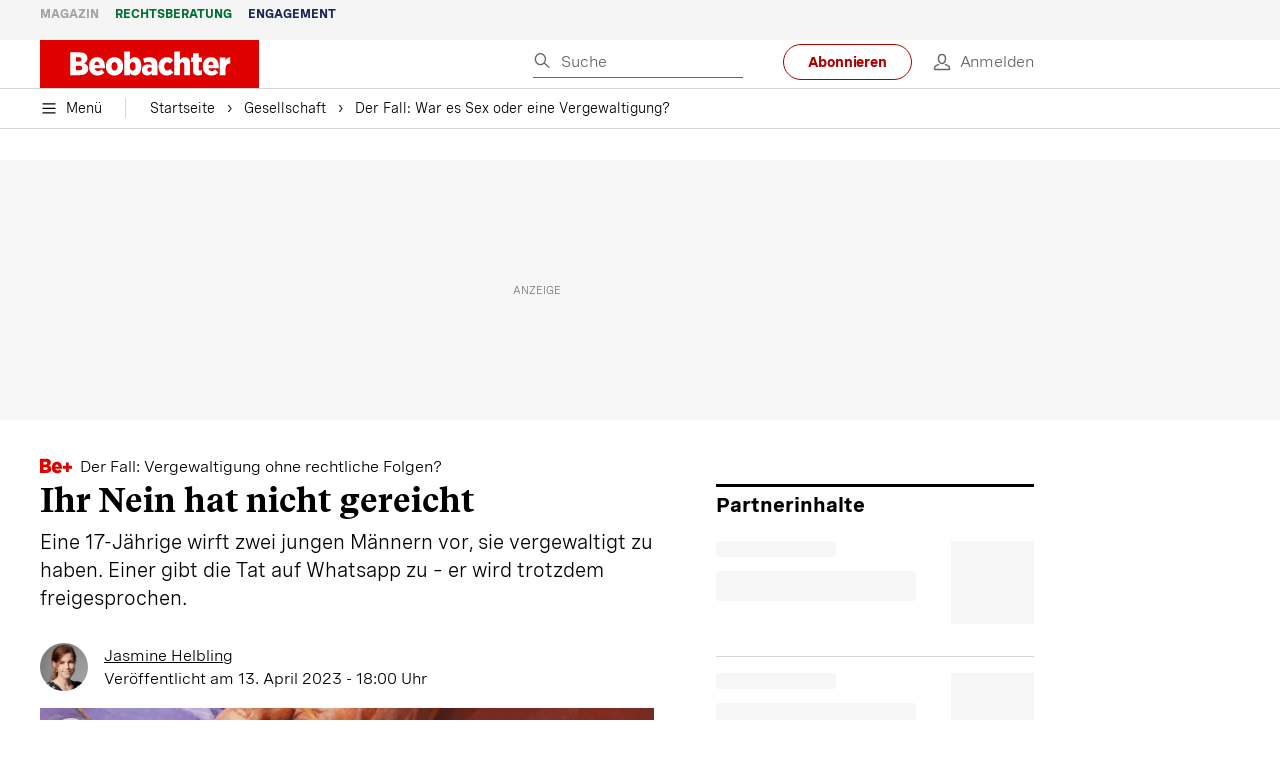

--- FILE ---
content_type: text/html; charset=utf-8
request_url: https://www.beobachter.ch/gesellschaft/der-fall-war-es-sex-oder-eine-vergewaltigung-592095
body_size: 49877
content:
<!doctype html><html lang="de-CH"><head><script>window.eventQueueDataLayer=window.eventQueueDataLayer||[],window.dataLayer=window.dataLayer||[]</script><script>if(!document.location.pathname.startsWith("/widget/")&&!document.location.search.includes("rasch_disable_cmp")){var dlApiScript=document.createElement("script");dlApiScript.type="text/javascript",dlApiScript.src="https://cdn.cookielaw.org/scripttemplates/otSDKStub.js",dlApiScript.setAttribute("data-domain-script","5ee3f1b1-7d95-4369-9f72-ff1417ca72b5"),dlApiScript.setAttribute("data-document-language","true"),dlApiScript.async=!0,document.head.appendChild(dlApiScript)}</script><script>function OptanonWrapper(){}</script><script>function setOneTrustConsentForAll(){null!=window.OneTrust&&OneTrust.AllowAll()}function toggleConsentInfoDisplay(){null!=window.OneTrust&&OneTrust.ToggleInfoDisplay()}</script><script>function isPresentinDatalayer(e){return"view"===e.event&&window.dataLayer?.some((n=>n.cms_page_id==e?.cms_page_id))}function pushToDataLayer(e){if(window.dataLayer){isPresentinDatalayer(e)||window.dataLayer?.push(e)}}function loadGTM(){!function(e,n,t,a,o){e[a]=e[a]||[],e[a].push({"gtm.start":(new Date).getTime(),event:"gtm.js"});const s=n.getElementsByTagName(t)[0],r=n.createElement(t);r.async=!0,r.src="https://www.googletagmanager.com/gtm.js?id=GTM-M5QZP3XP&gtm_auth=UdFHE6ho8-vsLS4yWlBeQA&gtm_preview=env-1",s.parentNode.insertBefore(r,s)}(window,document,"script","dataLayer"),window.eventQueueDataLayer?.forEach((e=>{e&&pushToDataLayer(e)})),window.eventQueueDataLayer.push=function(e){e&&pushToDataLayer(e)}}function waitForConsentAndLoadGTM(){window.OneTrust?.IsAlertBoxClosed()?loadGTM():window.OneTrust?.OnConsentChanged((function(){loadGTM()}))}if(window.OneTrust)waitForConsentAndLoadGTM();else{const e=setInterval((()=>{window.OneTrust&&(clearInterval(e),waitForConsentAndLoadGTM())}),500)}</script><script>window.__GRAPHQL_HOST__="https://cdn.graphql.service.beobachter.ch/graphql",window.loadedImages={},window.loadedImagesArray=[],window.__INITIAL_STATE__= {"route":{"locationBeforeTransitions":{"pathname":"\u002Fgesellschaft\u002Fder-fall-war-es-sex-oder-eine-vergewaltigung-592095","search":"","hash":"","action":"PUSH","key":null,"query":{}},"vertical":"vertical\u002Fsociety","screenReady":true,"isInitialPage":true,"loading":false,"isCrawler":false,"isHybridApp":false,"hasCustomTracking":false,"clientUrl":"https:\u002F\u002Fwww.beobachter.ch"},"scroll":{"direction":"","scrollTop":0},"navigation":{"tree":null,"visibleNavigation":null,"activePublication":null,"activeVerticalMenu":null},"header":{"articleData":{},"title":"","isSinglePage":false,"contentType":"","noHeader":false,"breadcrumbsData":{"__typename":"ActiveMenuTrailItemConnection","count":2,"edges":[{"__typename":"ActiveMenuTrailItemEdge","node":{"__typename":"ActiveMenuTrailItem","label":"Gesellschaft","link":"\u002Fgesellschaft"}},{"__typename":"ActiveMenuTrailItemEdge","node":{"__typename":"ActiveMenuTrailItem","label":"Der Fall: War es Sex oder eine Vergewaltigung?","link":null}}],"timestamp":1769106307239}},"comment":{"count":0},"piano":{"pageMetadata":{"channelsHierarchy":[],"contentType":null,"publication":"BEO","isPrintArticle":false,"isNativeContent":false,"pathname":"\u002Fgesellschaft\u002Fder-fall-war-es-sex-oder-eine-vergewaltigung-592095","publicationDate":"","restrictionStatus":null,"section":"","tags":null,"gcid":null,"subType":"","mainChannel":null,"page":null,"webinarId":null,"notInitialized":false,"cliffhangerTitle":null,"cliffhangerBulletpoints":[]},"userMetadata":{"idToken":"","externalSubscription":[],"initialAuthRequest":false},"browserMetadata":{"browserMode":"normal","isPushNotificationsSupported":false,"isPushNotificationsEnabled":false,"notificationsPermission":"default"},"isAccessGranted":false,"webinarAccessGranted":false,"isChatbotHidden":false},"auth":{"username":null,"givenName":null,"familyName":null,"email":null,"internalUserId":null,"registrationTimestamp":null,"subscriptionTimestamp":null,"isAuthenticated":false,"hasSubscriptions":false,"initialAuthRequest":false,"subscriptions":null,"gpNumber":null,"address":null,"birthday":null,"mobileNumber":null,"deviceId":"","realtime":null,"hasLegalAdviceAccess":false,"legalAdviceSubscriptions":null,"isChatbotAllowed":false},"alertList":{},"bookmarkList":{},"booking":{}},window.__INITIAL_ADS_CONFIG__= {"config":{"platform":"MobileWeb","targeting":{"publication":"beobachter","subsection":"Gesellschaft","keywordCat":null,"keywords":["Vergewaltigung","Sexualdelikte","sexuelle Belästigung","BeobachterPlus","Geschichten"],"articleType":"Article","articleId":"bm9kZTo1Njg5NDI=","usersi":"0","olid":"0","articlePremium":"1"},"publisher":"beobachter.ch","ikjuzglkjfroef":true,"tracking":{},"isAdSuppressed":false,"channel":"ROS"},"slots":[],"helpers":[],"tracking":{}},window.__INITIAL_ADS_CONFIG__.tracking&&(window.__INITIAL_ADS_CONFIG__.tracking.initialStartTime=Date.now()),window.handleWysiwygLink=function(){return null},window.admTagMan=window.admTagMan||{},window.admTagMan.q=window.admTagMan.q||[],window.admTagMan.cq=window.admTagMan.cq||[];var isFrenchLanguage=window.__INITIAL_STATE__&&window.__INITIAL_STATE__.settings&&"fr"===window.__INITIAL_STATE__.settings.language,tagManagerUrl="https://cdn.ringier-advertising.ch/prod/tagmanager/beobachter.ch_de/latest/atm.js",tagManagerUrlFr="undefined"</script>  <script>window.__GRAPHQL_ORIGIN__=""</script>    <script>var atmScript = document.createElement("script"); atmScript.setAttribute('src', isFrenchLanguage ? tagManagerUrlFr : tagManagerUrl); atmScript.async = true; if (!document.location.pathname.startsWith('/widget/')) { document.head.appendChild(atmScript); }</script>   <script>function loadBrandingDayCss(){var t=document.createElement("script");t.setAttribute("src","/static/js/branding-day-css.0ba9566d.min.js"),t.setAttribute("type","text/javascript"),t.setAttribute("async",!1),document.head.appendChild(t)}function loadScript(t,e){var a=document.createElement("script");a.setAttribute("src",t),a.setAttribute("type","text/javascript"),a.setAttribute("async",!0),a.setAttribute("data-env","production"),a.setAttribute("data-auth-service-url","http://www.beobachter.ch/_/api/authentication/prod"),"function"==typeof e&&a.addEventListener("load",(()=>{loadBrandingDayCss()}),{once:!0}),document.head.appendChild(a)}document.location.pathname.startsWith("/widget/")||loadScript("/static/js/init-thirdparty.1db8f0e5.min.js",loadBrandingDayCss)</script><link rel="search" type="application/opensearchdescription+xml" href="/opensearch.xml" title="Suche"> <link rel="modulepreload" href="/static/js/vendors.38212dcc.js" as="script">
<link rel="modulepreload" href="/static/js/main.8c5ee8ca.js" as="script">
<link rel="preload" href="/static/css/main.18626149.css" as="style">
<link rel="preconnect" href="//cdn.beobachter.ch" >
<link rel="preconnect" href="//cdn.ringier-advertising.ch" >
<link rel="preconnect" href="//cdn.cookielaw.org" >
<link rel="dns-prefetch" href="//cdn.beobachter.ch">
<link rel="dns-prefetch" href="//tags.tiqcdn.com">
<link rel="dns-prefetch" href="//adserver.adtech.de">
<link rel="dns-prefetch" href="//cdn.ringier-advertising.ch">
<link rel="dns-prefetch" href="//buy.tinypass.com">
<link rel="dns-prefetch" href="//cdn.tinypass.com">
<link rel="dns-prefetch" href="//experience.tinypass.com">
<link rel="dns-prefetch" href="//login.onelog.ch">
<link rel="dns-prefetch" href="//cdn.cookielaw.org"><title data-rh="true">Der Fall: War es Sex oder eine Vergewaltigung? | Beobachter</title><meta data-rh="true" name="base" content="https://www.beobachter.ch"/><meta data-rh="true" name="robots" content="index,follow,noodp,noopener,noarchive"/><meta data-rh="true" name="vf:url" content="https://www.beobachter.ch/gesellschaft/der-fall-war-es-sex-oder-eine-vergewaltigung-592095"/><meta data-rh="true" name="viewport" content="width=device-width, initial-scale=1"/><meta data-rh="true" name="charset" content="UTF-8"/><meta data-rh="true" http-equiv="content-type" content="text/html; charset=utf-8"/><meta data-rh="true" name="mobile-web-app-capable" content="yes"/><meta data-rh="true" property="og:type" content="article"/><meta data-rh="true" name="apple-mobile-web-app-capable" content="yes"/><meta data-rh="true" name="robots" content="max-image-preview:large"/><meta data-rh="true" name="robots" content="max-video-preview:-1"/><meta data-rh="true" name="robots" content="max-snippet:-1"/><meta data-rh="true" name="msapplication-TileColor" content="#ffffff"/><meta data-rh="true" name="msapplication-TileImage" content="/static/media/1a322f2d4d07e74632305bbb31514acb.png"/><meta data-rh="true" name="theme-color" content="#ffffff"/><meta data-rh="true" name="article:publisher" content="https://www.facebook.com/beobachtermagazin"/><meta data-rh="true" property="fb:app_id" content="224792081273696"/><meta data-rh="true" property="fb:pages" content="189239015887"/><meta data-rh="true" property="og:site_name" content="Beobachter"/><meta data-rh="true" property="og:locale" content="de_DE"/><meta data-rh="true" name="twitter:site" content="@BeobachterRat"/><meta data-rh="true" name="twitter:card" content="summary_large_image"/><meta data-rh="true" name="twitter:creator" content="@BeobachterRat"/><meta data-rh="true" name="google-site-verification" content="utV1UG-hN2e93duz1JQtyOk1kEiJcx26OSHIH-kYCJU"/><meta data-rh="true" name="google-site-verification" content="QJWqhfjxfmu9SbLd9Pc7DV7rIOEDL-v9kmKA0lH74qE"/><meta data-rh="true" name="google-site-verification" content="C6k0WMqdM1TiTmKlKyA-mHYEdg3dRostnvwZo-V23pg"/><meta data-rh="true" name="vf:domain" content="www.beobachter.ch"/><meta data-rh="true" property="og:description" content="Eine 17-Jährige wirft zwei jungen Männern vor, sie vergewaltigt zu haben. Einer gibt die Tat auf Whatsapp zu – er wird trotzdem freigesprochen."/><meta data-rh="true" property="og:image" content="https://www.beobachter.ch/fp/1200/675/900/540/sites/default/files/media/field_image/2023-04/sex_oder_vergewaltigung.jpg"/><meta data-rh="true" property="og:image:secure_url" content="https://www.beobachter.ch/fp/1200/675/900/540/sites/default/files/media/field_image/2023-04/sex_oder_vergewaltigung.jpg"/><meta data-rh="true" property="og:title" content="Der Fall: Ihr Nein hat nicht gereicht (Be+)"/><meta data-rh="true" name="twitter:title" content="Der Fall: Ihr Nein hat nicht gereicht (Be+)"/><meta data-rh="true" name="twitter:image:src" content="https://www.beobachter.ch/fp/1200/675/900/540/sites/default/files/media/field_image/2023-04/sex_oder_vergewaltigung.jpg"/><meta data-rh="true" name="twitter:description" content="Eine 17-Jährige wirft zwei jungen Männern vor, sie vergewaltigt zu haben. Einer gibt die Tat auf Whatsapp zu – er wird trotzdem freigesprochen."/><meta data-rh="true" property="og:url" content="https://www.beobachter.ch/gesellschaft/der-fall-war-es-sex-oder-eine-vergewaltigung-592095"/><meta data-rh="true" name="apple-itunes-app" content="app-id=6476922131, app-argument=ch.rasch.beobachter-hybrid://app.develop.beobachter.ch/gesellschaft/der-fall-war-es-sex-oder-eine-vergewaltigung-592095"/><meta data-rh="true" name="description" content="Eine 17-Jährige wirft zwei jungen Männern vor, sie vergewaltigt zu haben. Einer gibt die Tat auf Whatsapp zu – er wird trotzdem freigesprochen."/><meta data-rh="true" name="news_keywords" content="Vergewaltigung,Sexualdelikte,sexuelle Belästigung,BeobachterPlus,Geschichten"/><meta data-rh="true" name="published_at" content="2023-04-13T18:00:50+02:00"/><meta data-rh="true" name="updated_at" content="2023-04-13T18:00:50+02:00"/><meta data-rh="true" name="parsely-post-id" content="568942"/><meta data-rh="true" name="parsely-type" content="post"/><meta data-rh="true" name="parsely-title" content="Der Fall: War es Sex oder eine Vergewaltigung? | Beobachter"/><meta data-rh="true" name="parsely-link" content="https://www.beobachter.ch/gesellschaft/der-fall-war-es-sex-oder-eine-vergewaltigung-592095"/><meta data-rh="true" name="parsely-image-url" content="https://www.beobachter.ch/fp/1200/675/900/540/sites/default/files/media/field_image/2023-04/sex_oder_vergewaltigung.jpg"/><meta data-rh="true" name="parsely-pub-date" content="2023-04-13T18:00:50+02:00"/><meta data-rh="true" name="parsely-section" content="Gesellschaft"/><meta data-rh="true" name="parsely-tags" content="print_article:0,Vergewaltigung,Sexualdelikte,sexuelle Belästigung,BeobachterPlus,Geschichten,article_type:ratgeber_aktuell,publication:beobachter,restriction_status:paid,page_type:Article"/><meta data-rh="true" name="parsely-author" content="Jasmine Helbling"/><link data-rh="true" rel="icon" type="image/x-icon" href="/static/media/a03b96eaebc35622734b37733b17b8af.ico"/><link data-rh="true" rel="icon" type="image/png" sizes="36x36" href="[data-uri]"/><link data-rh="true" rel="icon" type="image/png" sizes="48x48" href="[data-uri]"/><link data-rh="true" rel="icon" type="image/png" sizes="72x72" href="/static/media/ca9af8f8d92d6115c16113f08bb34751.png"/><link data-rh="true" rel="icon" type="image/png" sizes="96x96" href="/static/media/4ec3e70adb1ef95f245c7a2d7c694731.png"/><link data-rh="true" rel="icon" type="image/png" sizes="144x144" href="/static/media/1a322f2d4d07e74632305bbb31514acb.png"/><link data-rh="true" rel="icon" type="image/png" sizes="192x192" href="/static/media/b5f3ee03357cee4639f7527d93005173.png"/><link data-rh="true" rel="apple-touch-icon" sizes="57x57" href="[data-uri]"/><link data-rh="true" rel="apple-touch-icon" sizes="60x60" href="/static/media/65f878e5f8094929e5e108c63ad634c6.png"/><link data-rh="true" rel="apple-touch-icon" sizes="72x72" href="/static/media/ca9af8f8d92d6115c16113f08bb34751.png"/><link data-rh="true" rel="apple-touch-icon" sizes="76x76" href="/static/media/b734593c9e8515503481a3df253aec08.png"/><link data-rh="true" rel="apple-touch-icon" sizes="114x114" href="/static/media/6195e801076897812ca5647c25a5b560.png"/><link data-rh="true" rel="apple-touch-icon" sizes="120x120" href="/static/media/d71b1e00a5616142886815e536093ad8.png"/><link data-rh="true" rel="apple-touch-icon" sizes="144x144" href="/static/media/1a322f2d4d07e74632305bbb31514acb.png"/><link data-rh="true" rel="apple-touch-icon" sizes="152x152" href="/static/media/16f7d6198a9aa2340533f4734d4bfe5d.png"/><link data-rh="true" rel="apple-touch-icon" sizes="180x180" href="/static/media/177442e4d160c1fd578f8d6eb26d7704.png"/><link data-rh="true" rel="apple-touch-icon" href="/static/media/177442e4d160c1fd578f8d6eb26d7704.png"/><link data-rh="true" rel="apple-touch-icon-precomposed" href="/static/media/177442e4d160c1fd578f8d6eb26d7704.png"/><link data-rh="true" rel="apple-touch-startup-image" media="(device-width: 320px) and (device-height: 568px) and (-webkit-device-pixel-ratio: 2) and (orientation: portrait)" href="/static/media/fee899c4fd4d9c6024b9850d3590228c.png"/><link data-rh="true" rel="apple-touch-startup-image" media="(device-width: 320px) and (device-height: 568px) and (-webkit-device-pixel-ratio: 2) and (orientation: landscape)" href="/static/media/03fef0ccb8133adc7fa1e07db8a0fe1e.png"/><link data-rh="true" rel="apple-touch-startup-image" media="(device-width: 375px) and (device-height: 667px) and (-webkit-device-pixel-ratio: 2) and (orientation: portrait)" href="/static/media/90688f19c56464a7a17f1ef52e8ac36a.png"/><link data-rh="true" rel="apple-touch-startup-image" media="(device-width: 375px) and (device-height: 667px) and (-webkit-device-pixel-ratio: 2) and (orientation: landscape)" href="/static/media/0568e6eb9d1478fe448d413a4a833f8b.png"/><link data-rh="true" rel="apple-touch-startup-image" media="(device-width: 414px) and (device-height: 736px) and (-webkit-device-pixel-ratio: 3) and (orientation: portrait)" href="/static/media/f43833b4424c6653865230743da00777.png"/><link data-rh="true" rel="apple-touch-startup-image" media="(device-width: 414px) and (device-height: 736px) and (-webkit-device-pixel-ratio: 3) and (orientation: landscape)" href="/static/media/81e4443a15b405d30332c565b212a43a.png"/><link data-rh="true" rel="apple-touch-startup-image" media="(device-width: 375px) and (device-height: 812px) and (-webkit-device-pixel-ratio: 3) and (orientation: portrait)" href="/static/media/ce6ea1539b0dfdb712fbd44d4a09f476.png"/><link data-rh="true" rel="apple-touch-startup-image" media="(device-width: 375px) and (device-height: 812px) and (-webkit-device-pixel-ratio: 3) and (orientation: landscape)" href="/static/media/1eb605ea087d9553d759922cc5ea0a53.png"/><link data-rh="true" rel="apple-touch-startup-image" media="(device-width: 414px) and (device-height: 896px) and (-webkit-device-pixel-ratio: 2) and (orientation: portrait)" href="/static/media/79e966156ab33387d03326848217a7cc.png"/><link data-rh="true" rel="apple-touch-startup-image" media="(device-width: 414px) and (device-height: 896px) and (-webkit-device-pixel-ratio: 2) and (orientation: landscape)" href="/static/media/37466efe01d153c2ab473535315c8c86.png"/><link data-rh="true" rel="apple-touch-startup-image" media="(device-width: 414px) and (device-height: 896px) and (-webkit-device-pixel-ratio: 3) and (orientation: portrait)" href="/static/media/0ba961e7913047720326b61e1cb49a7c.png"/><link data-rh="true" rel="apple-touch-startup-image" media="(device-width: 414px) and (device-height: 896px) and (-webkit-device-pixel-ratio: 3) and (orientation: landscape)" href="/static/media/8607b196c544deaefd81de696a2b8e86.png"/><link data-rh="true" rel="apple-touch-startup-image" media="(device-width: 768px) and (device-height: 1024px) and (-webkit-device-pixel-ratio: 2) and (orientation: portrait)" href="/static/media/dd2bf7fd12a9dd1e6f78cd9d1526b16d.png"/><link data-rh="true" rel="apple-touch-startup-image" media="(device-width: 768px) and (device-height: 1024px) and (-webkit-device-pixel-ratio: 2) and (orientation: landscape)" href="/static/media/5c458cac3f1a81ab73a9b742cb993de2.png"/><link data-rh="true" rel="apple-touch-startup-image" media="(device-width: 834px) and (device-height: 1112px) and (-webkit-device-pixel-ratio: 2) and (orientation: portrait)" href="/static/media/91a5cd2b0f846b817420151b7a365da9.png"/><link data-rh="true" rel="apple-touch-startup-image" media="(device-width: 834px) and (device-height: 1112px) and (-webkit-device-pixel-ratio: 2) and (orientation: landscape)" href="/static/media/a7106332d99f6dd7a0880473588af284.png"/><link data-rh="true" rel="apple-touch-startup-image" media="(device-width: 1024px) and (device-height: 1366px) and (-webkit-device-pixel-ratio: 2) and (orientation: portrait)" href="/static/media/3b15ae6b5ca479d7c87da5c9f89d0f3c.png"/><link data-rh="true" rel="apple-touch-startup-image" media="(device-width: 1024px) and (device-height: 1366px) and (-webkit-device-pixel-ratio: 2) and (orientation: landscape)" href="/static/media/0a9100b73e26aa89131f154d2664fc9d.png"/><link data-rh="true" rel="apple-touch-startup-image" media="(device-width: 834px) and (device-height: 1194px) and (-webkit-device-pixel-ratio: 2) and (orientation: portrait)" href="/static/media/adc38839ff10d6f9896a7064682fbbaf.png"/><link data-rh="true" rel="apple-touch-startup-image" media="(device-width: 834px) and (device-height: 1194px) and (-webkit-device-pixel-ratio: 2) and (orientation: landscape)" href="/static/media/5e0dd059b1d8893f22fc3176b2867f1a.png"/><link data-rh="true" rel="icon" type="image/png" sizes="16x16" href="[data-uri]"/><link data-rh="true" rel="icon" type="image/png" sizes="32x32" href="[data-uri]"/><link data-rh="true" rel="icon" type="image/png" sizes="96x96" href="/static/media/4ec3e70adb1ef95f245c7a2d7c694731.png"/><link data-rh="true" rel="alternate" type="application/atom+xml" href="https://www.beobachter.ch/google_publisher_center.xml" title="Beobachter RSS Feed"/><link data-rh="true" rel="canonical" href="https://www.beobachter.ch/gesellschaft/der-fall-war-es-sex-oder-eine-vergewaltigung-592095"/><link data-rh="true" rel="preload" href="/fp/540/304/900/540/sites/default/files/media/field_image/2023-04/sex_oder_vergewaltigung.jpg" as="image" media="(max-width:539px)"/><link data-rh="true" rel="preload" href="/fp/840/473/900/540/sites/default/files/media/field_image/2023-04/sex_oder_vergewaltigung.jpg" as="image" media="(min-width:540px)"/><script data-rh="true" src="https://cdn.viafoura.net/entry/index.js" type="text/javascript" async="true" defer="true"></script><script data-rh="true" type="application/ld+json">{"@context":"https://schema.org","@id":"https://www.beobachter.ch/#/schema/BreadcrumbList/gesellschaft/der-fall-war-es-sex-oder-eine-vergewaltigung-592095","@type":"BreadcrumbList","itemListElement":[{"@type":"ListItem","position":1,"name":"Startseite","item":"https://www.beobachter.ch","url":"https://www.beobachter.ch"},{"@type":"ListItem","position":2,"name":"Gesellschaft","item":"https://www.beobachter.ch/gesellschaft","url":"https://www.beobachter.ch/gesellschaft"},{"@type":"ListItem","position":3,"name":"Der Fall: War es Sex oder eine Vergewaltigung?"}]}</script><script data-rh="true" type="application/ld+json">{"@context":"https://schema.org","@type":"WebPage","@id":"https://www.beobachter.ch/gesellschaft/der-fall-war-es-sex-oder-eine-vergewaltigung-592095","url":"https://www.beobachter.ch/gesellschaft/der-fall-war-es-sex-oder-eine-vergewaltigung-592095","name":"Beobachter","description":"Eine 17-Jährige wirft zwei jungen Männern vor, sie vergewaltigt zu haben. Einer gibt die Tat auf Whatsapp zu – er wird trotzdem freigesprochen.","datePublished":"2023-04-13T18:00:50+02:00","dateModified":"2023-04-12T14:59:36+02:00","isPartOf":{"@type":"WebSite","@id":"https://www.beobachter.ch/#/schema/WebSite/1"},"publisher":{"@type":"NewsMediaOrganization","@id":"https://www.beobachter.ch/#/schema/Organization/1"},"primaryImageOfPage":{"@type":"ImageObject","@id":"/fp/1200/1200/900/540/sites/default/files/media/field_image/2023-04/sex_oder_vergewaltigung.jpg"},"breadcrumb":{"@type":"BreadcrumbList","@id":"https://www.beobachter.ch/#/schema/BreadcrumbList/gesellschaft/der-fall-war-es-sex-oder-eine-vergewaltigung-592095"}}</script><script data-rh="true" type="application/ld+json">{"@context":"https://schema.org","@type":"ImageObject","@id":"https://www.beobachter.ch/fp/1200/1200/900/540/sites/default/files/media/field_image/2023-04/sex_oder_vergewaltigung.jpg","url":"https://www.beobachter.ch/fp/1200/1200/900/540/sites/default/files/media/field_image/2023-04/sex_oder_vergewaltigung.jpg","contentUrl":"https://www.beobachter.ch/fp/1200/1200/900/540/sites/default/files/media/field_image/2023-04/sex_oder_vergewaltigung.jpg","width":1200,"height":1200,"caption":"«Nein», sagt Dana, als er näher kommt. «Nein», wiederholt sie, als er sie küsst. Und wieder, als er an ihren Kleidern zerrt."}</script><script data-rh="true" type="application/ld+json">{"@context":"https://schema.org","@type":"ImageObject","@id":"https://www.beobachter.ch/fp/1200/900/900/540/sites/default/files/media/field_image/2023-04/sex_oder_vergewaltigung.jpg","url":"https://www.beobachter.ch/fp/1200/900/900/540/sites/default/files/media/field_image/2023-04/sex_oder_vergewaltigung.jpg","contentUrl":"https://www.beobachter.ch/fp/1200/900/900/540/sites/default/files/media/field_image/2023-04/sex_oder_vergewaltigung.jpg","width":1200,"height":900,"caption":"«Nein», sagt Dana, als er näher kommt. «Nein», wiederholt sie, als er sie küsst. Und wieder, als er an ihren Kleidern zerrt."}</script><script data-rh="true" type="application/ld+json">{"@context":"https://schema.org","@type":"ImageObject","@id":"https://www.beobachter.ch/fp/1770/996/900/540/sites/default/files/media/field_image/2023-04/sex_oder_vergewaltigung.jpg","url":"https://www.beobachter.ch/fp/1770/996/900/540/sites/default/files/media/field_image/2023-04/sex_oder_vergewaltigung.jpg","contentUrl":"https://www.beobachter.ch/fp/1770/996/900/540/sites/default/files/media/field_image/2023-04/sex_oder_vergewaltigung.jpg","width":1770,"height":996,"caption":"«Nein», sagt Dana, als er näher kommt. «Nein», wiederholt sie, als er sie küsst. Und wieder, als er an ihren Kleidern zerrt."}</script><script data-rh="true" type="application/ld+json">{"@context":"https://schema.org","@type":"ImageObject","@id":"https://www.beobachter.ch/static/media/4ec3e70adb1ef95f245c7a2d7c694731.png","url":"https://www.beobachter.ch/static/media/4ec3e70adb1ef95f245c7a2d7c694731.png","contentUrl":"https://www.beobachter.ch/static/media/4ec3e70adb1ef95f245c7a2d7c694731.png","caption":null,"width":"192","height":"192"}</script><script data-rh="true" type="application/ld+json">{"@context":"https://schema.org","@type":"ImageObject","@id":"https://www.beobachter.ch/static/media/b5f3ee03357cee4639f7527d93005173.png","url":"https://www.beobachter.ch/static/media/b5f3ee03357cee4639f7527d93005173.png","contentUrl":"https://www.beobachter.ch/static/media/b5f3ee03357cee4639f7527d93005173.png","caption":null,"width":"192","height":"192"}</script><script data-rh="true" type="application/ld+json">{"@context":"https://schema.org","@type":"WebSite","@id":"https://www.beobachter.ch/#/schema/WebSite/1","url":"https://www.beobachter.ch/gesellschaft/der-fall-war-es-sex-oder-eine-vergewaltigung-592095","name":"Beobachter","alternateName":"Ringier AG | Ringier Medien Schweiz","publisher":{"@id":"https://www.beobachter.ch/#/schema/Organization/1"}}</script><script data-rh="true" type="application/ld+json">{"@graph":[{"@context":"https://schema.org","@type":"NewsMediaOrganization","@id":"https://www.beobachter.ch/#/schema/Organization/1","url":"https://www.beobachter.ch/gesellschaft/der-fall-war-es-sex-oder-eine-vergewaltigung-592095","name":"Beobachter","legalName":"Ringier AG | Ringier Medien Schweiz","description":"Eine 17-Jährige wirft zwei jungen Männern vor, sie vergewaltigt zu haben. Einer gibt die Tat auf Whatsapp zu – er wird trotzdem freigesprochen.","logo":{"@type":"ImageObject","@id":"https://www.beobachter.ch/static/media/a4b71625350b676156be7c60e5bc61bf.png","url":"https://www.beobachter.ch/static/media/a4b71625350b676156be7c60e5bc61bf.png","contentUrl":"https://www.beobachter.ch/static/media/a4b71625350b676156be7c60e5bc61bf.png"},"image":[{"@type":"ImageObject","@id":"https://www.beobachter.ch/static/media/a4b71625350b676156be7c60e5bc61bf.png"},{"@type":"ImageObject","@id":"https://www.beobachter.ch/fp/1200/1200/900/540/sites/default/files/media/field_image/2023-04/sex_oder_vergewaltigung.jpg"}],"parentOrganization":{"@type":"Organization","@id":"https://www.beobachter.ch/#/schema/Organization/2"},"sameAs":["https://www.facebook.com/beobachtermagazin","https://www.instagram.com/beobachtermagazin/","https://twitter.com/BeobachterRat","https://www.youtube.com/channel/UCCy2Q42qzPMkl1i1ypRJe9A","https://www.linkedin.com/company/beobachtermagazin","https://www.xing.com/news/pages/beobachter-161","https://de.wikipedia.org/wiki/Beobachter_(Zeitschrift)","https://www.tiktok.com/@beobachtermagazin"],"address":{"@type":"PostalAddress","streetAddress":"Flurstrasse 55","addressLocality":"Zürich","addressRegion":"Zürich","postalCode":"8048","addressCountry":"CH"},"contactPoint":{"@type":"ContactPoint","contactType":"customer service","telephone":"+41 (0) 58 269 21 22","email":"redaktion@beobachter.ch"},"potentialAction":null,"employee":null},{"@context":"https://schema.org","@type":"Organization","@id":"https://www.beobachter.ch/#/schema/Organization/2","url":"https://www.ringier.com/","name":"Ringier","legalName":"Ringier AG","alternateName":"ringier.com","description":"Ringier is a family-owned media group with brands in Europe and Africa that focus on media, e-commerce, marketplaces and entertainment.","email":"info@ringier.ch","telephone":"+41442596111","address":{"@type":"PostalAddress","@id":"https://www.beobachter.ch/#/schema/Address/Organization/1"},"sameAs":["https://www.linkedin.com/company/ringier/","https://twitter.com/ringier_ag","https://www.facebook.com/ringierag/","https://www.youtube.com/user/RingierComm","https://www.instagram.com/ringier_ag"]},{"@context":"http://schema.org/","@type":"NewsArticle","mainEntityOfPage":"https://www.beobachter.ch/gesellschaft/der-fall-war-es-sex-oder-eine-vergewaltigung-592095","@id":"https://www.beobachter.ch/#/schema/NewsArticle/bm9kZTo1Njg5NDI=","url":"https://www.beobachter.ch/gesellschaft/der-fall-war-es-sex-oder-eine-vergewaltigung-592095","publisher":{"@type":"NewsMediaOrganization","@id":"https://www.beobachter.ch/#/schema/Organization/1","name":"Beobachter","logo":{"@type":"ImageObject","@id":"https://www.beobachter.ch/static/media/a4b71625350b676156be7c60e5bc61bf.png","url":"https://www.beobachter.ch/static/media/a4b71625350b676156be7c60e5bc61bf.png","contentUrl":"https://www.beobachter.ch/static/media/a4b71625350b676156be7c60e5bc61bf.png"},"sameAs":["https://www.facebook.com/beobachtermagazin","https://www.instagram.com/beobachtermagazin/","https://twitter.com/BeobachterRat","https://www.youtube.com/channel/UCCy2Q42qzPMkl1i1ypRJe9A","https://www.linkedin.com/company/beobachtermagazin","https://www.xing.com/news/pages/beobachter-161","https://de.wikipedia.org/wiki/Beobachter_(Zeitschrift)","https://www.tiktok.com/@beobachtermagazin"]},"articleSection":"Gesellschaft","author":[{"@context":"https://schema.org","@id":"https://www.beobachter.ch/#/schema/Person/jasmine-helbling","@type":"Person","url":"https://www.beobachter.ch/unsere-redaktion/jasmine-helbling","name":"Jasmine Helbling","alternateName":"Jasmine Helbling","jobTitle":"Redaktorin","description":"Jasmine Helbling is a Redaktorin at Ringer AG","image":{"@type":"ImageObject"},"worksFor":{"@id":"https://www.beobachter.ch/#/schema/Organization/1"},"memberOf":{"@type":"Organization","@id":"https://www.beobachter.ch/#/schema/Organization/1"},"award":["Swiss Press Award 2018 für «Chömid Jungs! Möchid Jungs!»"],"sameAs":["https://twitter.com/JasmineHelbling","https://www.linkedin.com/in/jasmine-helbling-185783a0"]}],"datePublished":"2023-04-13T18:00:50+02:00","dateModified":"2023-04-13T18:00:50+02:00","headline":"Ihr Nein hat nicht gereicht","alternativeHeadline":"Der Fall: War es Sex oder eine Vergewaltigung?","description":"Eine 17-Jährige wirft zwei jungen Männern vor, sie vergewaltigt zu haben. Einer gibt die Tat auf Whatsapp zu – er wird trotzdem freigesprochen.","isPartOf":{"@type":"URL","@id":"https://www.beobachter.ch/gesellschaft/der-fall-war-es-sex-oder-eine-vergewaltigung-592095"},"image":[{"@type":"ImageObject","@id":"https://www.beobachter.ch/fp/1200/1200/900/540/sites/default/files/media/field_image/2023-04/sex_oder_vergewaltigung.jpg"},{"@type":"ImageObject","@id":"https://www.beobachter.ch/fp/1200/900/900/540/sites/default/files/media/field_image/2023-04/sex_oder_vergewaltigung.jpg"},{"@type":"ImageObject","@id":"https://www.beobachter.ch/fp/1770/996/900/540/sites/default/files/media/field_image/2023-04/sex_oder_vergewaltigung.jpg"}],"isAccessibleForFree":false,"hasPart":[{"@type":"WebPageElement","isAccessibleForFree":true,"cssSelector":".section-1"}]}]}</script><script data-rh="true" type="application/ld+json">{"@context":"https://schema.org","@type":"SoftwareApplication","name":"Beobachter","url":"https://play.google.com/store/apps/details?id=ch.ringier.beobachter","operatingSystem":"ANDROID","applicationCategory":"EntertainmentApplication","applicationSubcategory":"NewsApplication","image":{"@type":"ImageObject","@id":"https://www.beobachter.ch/static/media/4ec3e70adb1ef95f245c7a2d7c694731.png"},"publisher":{"@id":"https://www.beobachter.ch/#/schema/Organization/1"}}</script><script data-rh="true" type="application/ld+json">{"@context":"https://schema.org","@type":"SoftwareApplication","name":"Beobachter","url":"https://apps.apple.com/ch/app/beobachter/id6476922131","operatingSystem":"IOS","applicationCategory":"EntertainmentApplication","applicationSubcategory":"NewsApplication","image":{"@type":"ImageObject","@id":"https://www.beobachter.ch/static/media/b5f3ee03357cee4639f7527d93005173.png"},"publisher":{"@id":"https://www.beobachter.ch/#/schema/Organization/1"}}</script> <script>(()=>{"use strict";var e={},t={};function r(o){var a=t[o];if(void 0!==a)return a.exports;var n=t[o]={id:o,loaded:!1,exports:{}};return e[o].call(n.exports,n,n.exports,r),n.loaded=!0,n.exports}r.m=e,(()=>{var e=[];r.O=(t,o,a,n)=>{if(!o){var i=1/0;for(s=0;s<e.length;s++){for(var[o,a,n]=e[s],d=!0,l=0;l<o.length;l++)(!1&n||i>=n)&&Object.keys(r.O).every((e=>r.O[e](o[l])))?o.splice(l--,1):(d=!1,n<i&&(i=n));if(d){e.splice(s--,1);var u=a();void 0!==u&&(t=u)}}return t}n=n||0;for(var s=e.length;s>0&&e[s-1][2]>n;s--)e[s]=e[s-1];e[s]=[o,a,n]}})(),r.n=e=>{var t=e&&e.__esModule?()=>e.default:()=>e;return r.d(t,{a:t}),t},(()=>{var e,t=Object.getPrototypeOf?e=>Object.getPrototypeOf(e):e=>e.__proto__;r.t=function(o,a){if(1&a&&(o=this(o)),8&a)return o;if("object"==typeof o&&o){if(4&a&&o.__esModule)return o;if(16&a&&"function"==typeof o.then)return o}var n=Object.create(null);r.r(n);var i={};e=e||[null,t({}),t([]),t(t)];for(var d=2&a&&o;"object"==typeof d&&!~e.indexOf(d);d=t(d))Object.getOwnPropertyNames(d).forEach((e=>i[e]=()=>o[e]));return i.default=()=>o,r.d(n,i),n}})(),r.d=(e,t)=>{for(var o in t)r.o(t,o)&&!r.o(e,o)&&Object.defineProperty(e,o,{enumerable:!0,get:t[o]})},r.f={},r.e=e=>Promise.all(Object.keys(r.f).reduce(((t,o)=>(r.f[o](e,t),t)),[])),r.u=e=>"static/js/"+({148:"ImageGalleryHero",286:"StyleguideTeaser",532:"ImageGallery",631:"StyleguideParagraphs",634:"StyleguideButton",693:"ToastContainer",739:"FileUploader",846:"file-type",866:"Styleguide",949:"StyleguideTypography"}[e]||e)+"."+{9:"18c7e6ad",148:"5c9864cd",286:"632cd714",423:"44b9e0a5",499:"ee0db11c",532:"d1d89e6f",631:"edca31e6",634:"ef6407d8",693:"56fa5d41",695:"a62194dc",739:"c8591165",846:"9089ce7c",866:"ea1a3db6",949:"752bf09b"}[e]+".chunk.js",r.miniCssF=e=>"static/css/"+{148:"ImageGalleryHero",286:"StyleguideTeaser",631:"StyleguideParagraphs",634:"StyleguideButton",693:"ToastContainer",866:"Styleguide",949:"StyleguideTypography"}[e]+"."+{148:"58b97539",286:"c29b6023",631:"c29b6023",634:"8e19be6e",693:"3ee8d48b",866:"93e769b4",949:"d01273d0"}[e]+".chunk.css",r.g=function(){if("object"==typeof globalThis)return globalThis;try{return this||new Function("return this")()}catch(e){if("object"==typeof window)return window}}(),r.hmd=e=>((e=Object.create(e)).children||(e.children=[]),Object.defineProperty(e,"exports",{enumerable:!0,set:()=>{throw new Error("ES Modules may not assign module.exports or exports.*, Use ESM export syntax, instead: "+e.id)}}),e),r.o=(e,t)=>Object.prototype.hasOwnProperty.call(e,t),(()=>{var e={},t="frontend:";r.l=(o,a,n,i)=>{if(e[o])e[o].push(a);else{var d,l;if(void 0!==n)for(var u=document.getElementsByTagName("script"),s=0;s<u.length;s++){var f=u[s];if(f.getAttribute("src")==o||f.getAttribute("data-webpack")==t+n){d=f;break}}d||(l=!0,(d=document.createElement("script")).charset="utf-8",d.timeout=120,r.nc&&d.setAttribute("nonce",r.nc),d.setAttribute("data-webpack",t+n),d.src=o),e[o]=[a];var c=(t,r)=>{d.onerror=d.onload=null,clearTimeout(p);var a=e[o];if(delete e[o],d.parentNode&&d.parentNode.removeChild(d),a&&a.forEach((e=>e(r))),t)return t(r)},p=setTimeout(c.bind(null,void 0,{type:"timeout",target:d}),12e4);d.onerror=c.bind(null,d.onerror),d.onload=c.bind(null,d.onload),l&&document.head.appendChild(d)}}})(),r.r=e=>{"undefined"!=typeof Symbol&&Symbol.toStringTag&&Object.defineProperty(e,Symbol.toStringTag,{value:"Module"}),Object.defineProperty(e,"__esModule",{value:!0})},r.nmd=e=>(e.paths=[],e.children||(e.children=[]),e),r.p="/",(()=>{if("undefined"!=typeof document){var e=e=>new Promise(((t,o)=>{var a=r.miniCssF(e),n=r.p+a;if(((e,t)=>{for(var r=document.getElementsByTagName("link"),o=0;o<r.length;o++){var a=(i=r[o]).getAttribute("data-href")||i.getAttribute("href");if("stylesheet"===i.rel&&(a===e||a===t))return i}var n=document.getElementsByTagName("style");for(o=0;o<n.length;o++){var i;if((a=(i=n[o]).getAttribute("data-href"))===e||a===t)return i}})(a,n))return t();((e,t,r,o,a)=>{var n=document.createElement("link");n.rel="stylesheet",n.type="text/css",n.onerror=n.onload=r=>{if(n.onerror=n.onload=null,"load"===r.type)o();else{var i=r&&("load"===r.type?"missing":r.type),d=r&&r.target&&r.target.href||t,l=new Error("Loading CSS chunk "+e+" failed.\n("+d+")");l.code="CSS_CHUNK_LOAD_FAILED",l.type=i,l.request=d,n.parentNode&&n.parentNode.removeChild(n),a(l)}},n.href=t,document.head.appendChild(n)})(e,n,0,t,o)})),t={121:0};r.f.miniCss=(r,o)=>{t[r]?o.push(t[r]):0!==t[r]&&{148:1,286:1,631:1,634:1,693:1,866:1,949:1}[r]&&o.push(t[r]=e(r).then((()=>{t[r]=0}),(e=>{throw delete t[r],e})))}}})(),(()=>{var e={121:0};r.f.j=(t,o)=>{var a=r.o(e,t)?e[t]:void 0;if(0!==a)if(a)o.push(a[2]);else if(121!=t){var n=new Promise(((r,o)=>a=e[t]=[r,o]));o.push(a[2]=n);var i=r.p+r.u(t),d=new Error;r.l(i,(o=>{if(r.o(e,t)&&(0!==(a=e[t])&&(e[t]=void 0),a)){var n=o&&("load"===o.type?"missing":o.type),i=o&&o.target&&o.target.src;d.message="Loading chunk "+t+" failed.\n("+n+": "+i+")",d.name="ChunkLoadError",d.type=n,d.request=i,a[1](d)}}),"chunk-"+t,t)}else e[t]=0},r.O.j=t=>0===e[t];var t=(t,o)=>{var a,n,[i,d,l]=o,u=0;if(i.some((t=>0!==e[t]))){for(a in d)r.o(d,a)&&(r.m[a]=d[a]);if(l)var s=l(r)}for(t&&t(o);u<i.length;u++)n=i[u],r.o(e,n)&&e[n]&&e[n][0](),e[n]=0;return r.O(s)},o=self.webpackChunkfrontend=self.webpackChunkfrontend||[];o.forEach(t.bind(null,0)),o.push=t.bind(null,o.push.bind(o))})()})()</script><link href="/static/css/main.18626149.css" rel="stylesheet"><meta name="theme-color" content="#1f1f1f" /><link rel="manifest" href="/manifest.1c2b34be26964038e2cfc27e879e0de9.json" /></head><body class="OQ_f9OH4"><div id="top_special_1" classname="ad-wrapper"></div><div id="app"><div></div><div id="modal-root"></div><div class="app eZOD0O2V"><div></div><div class="site-header"><div class="TK2XtEmr is-in-view"><div class="TK2XtEmr is-in-view"><div class="header-placeholder ZaomOwFE"><header class="wW7FzAPv"><div class=""><div class="nnuRapiN ASlJGoRV M4YK4IL8"><div class="ZPd_ooYO mfza4Erg"><div class="R86RQ567"><a class="s47k4w_O Ni2NFvf1 DeWKaNFK" href="/">Magazin</a><a class="s47k4w_O wXMcCVTI" href="/beratung">Rechtsberatung</a><a class="s47k4w_O Mipwm7Y2" href="/engagement">Engagement</a></div></div></div><div class="header-inner"><div class="ZPd_ooYO"><div class="QxrClZXJ"><div class="EZFM5WTc HwmrDoYr"><div class="CQqOfeA0"><div class="DyLlWw7A"><div class="sBGwqcl8"><button class="ocWEj1A0 DsARyUML"><svg xmlns="http://www.w3.org/2000/svg" viewBox="0 -2 32 32" type="svg-icons/type/menu" class="_ybL_Nxa ATDnYtgc"><path d="M4.48 23.92h23.04v-2.24H4.48v2.24zm0-8h23.04v-2.24H4.48v2.24zm0-8h23.04V5.68H4.48v2.24z"></path></svg></button><a class="hjv1YEU0" href="/"><img class="C6Ogz6W_" src="/static/media/81e75ec31f3c2176239af80ccdf19a8f.svg" alt="Beobachter" width="219" height="48"/></a></div></div></div><div class="r6yB1rwb ASlJGoRV"><div class="EvzFQARM"><div class="KwiVYcY1"><form action="/suche/all" autoComplete="off" class="_8LN27ihV xjeFvBYZ"><div class=""><div class="jiCI_FsN"><i class="TBgQS7R3 N9doYJaO cbj2yicb"></i><input name="search" type="search" aria-label="Eingabe Suchbegriff" placeholder="Suche" class="search-bar _SUVn28H" value=""/></div></div></form></div><button class="SY1wbXwB xB5h9_U5 Z3gjRyQI aSDxe9Cw"><svg xmlns="http://www.w3.org/2000/svg" viewBox="0 0 32 32" type="svg-icons/type/search" class="_ybL_Nxa hSwc_PJJ"><path d="M4.48 12.4c0 5.472 4.448 9.92 9.92 9.92 2.528 0 4.832-.96 6.592-2.528l7.872 7.04 1.472-1.664-7.872-7.008c1.152-1.632 1.856-3.616 1.856-5.76 0-5.472-4.448-9.92-9.92-9.92S4.48 6.928 4.48 12.4zm2.24 0c0-4.256 3.424-7.68 7.68-7.68s7.68 3.424 7.68 7.68-3.424 7.68-7.68 7.68-7.68-3.424-7.68-7.68z"></path></svg></button><a id="abonnieren" class="xB5h9_U5 Z3gjRyQI sat6JiRM f9_mxk3N" aria-label="Abonnieren" href="/abonnieren?promo_name=abobutton&amp;promo_position=header">Abonnieren</a><a target="_blank" rel="noopener nofollow" href="https://shop.beobachter.ch/buecher?promo_name=buchshop-button&amp;promo_position=header" class="xB5h9_U5 Z3gjRyQI c8inpUTb HyvJirgS"><svg xmlns="http://www.w3.org/2000/svg" viewBox="0 0 24 24" type="svg-icons/type/book" class="_ybL_Nxa hSwc_PJJ"><path d="M20.05 16.242V4.138l-7.475 1.017v12.566l7.475-1.48Zm-8.625 1.48V5.154L3.95 4.138v12.104l7.475 1.48ZM19.892 3.01A1.147 1.147 0 0 1 21.2 4.139v12.104c0 .544-.388 1.01-.924 1.117l-7.823 1.547c-.298.06-.604.06-.902 0l-7.827-1.55a1.139 1.139 0 0 1-.924-1.118v-12.1c0-.69.615-1.22 1.308-1.127L12 4.085l7.892-1.075ZM.5 5.277c0-.636.525-1.138 1.15-1.138V17.835l10.124 2.003c.147.028.302.028.452 0l10.124-2.003V4.138c.625 0 1.15.502 1.15 1.138v12.56c0 .544-.388 1.01-.924 1.116l-10.123 2.003c-.298.06-.604.06-.902 0L1.424 18.949A1.138 1.138 0 0 1 .5 17.835V5.276Z"></path></svg>Bücher</a><button id="header-login-action" class="xB5h9_U5 Z3gjRyQI K7ipBhdz" aria-label="login"><svg xmlns="http://www.w3.org/2000/svg" viewBox="0 0 32 32" type="svg-icons/type/user" class="_ybL_Nxa hSwc_PJJ"><path d="M9.28 10.4c0 5.632 3.04 9.12 6.72 9.12s6.72-3.488 6.72-9.12c0-4.896-2.656-7.52-6.72-7.52S9.28 5.504 9.28 10.4zm1.6 8.352-3.648 1.504C3.68 21.728 2.88 23.904 2.88 26.88c0 1.568.864 2.24 2.08 2.24h22.08c1.152 0 2.08-.672 2.08-2.24 0-2.976-.832-5.152-4.384-6.624l-3.616-1.504-.896 2.048 3.648 1.504c2.496 1.024 2.976 2.4 3.008 4.576H5.12c0-2.176.512-3.552 3.008-4.576l3.648-1.504-.896-2.048zm.64-8.352c0-3.424 1.76-5.28 4.48-5.28s4.48 1.856 4.48 5.28c0 4.288-2.016 6.88-4.48 6.88s-4.48-2.592-4.48-6.88z"></path></svg><span class="xjeFvBYZ">Anmelden</span></button></div></div></div></div></div><div class="Hc3UsAnR ASlJGoRV"><div class="ZPd_ooYO YSVCNMLv"><nav class="jW9ofY6n"><div class="l3vlxg6O"><button class="RuMlQNbN K05ODmie"><svg xmlns="http://www.w3.org/2000/svg" viewBox="0 -2 32 32" type="svg-icons/type/menu" class="_ybL_Nxa pioMqtFo"><path d="M4.48 23.92h23.04v-2.24H4.48v2.24zm0-8h23.04v-2.24H4.48v2.24zm0-8h23.04V5.68H4.48v2.24z"></path></svg><span class="xjeFvBYZ K8euHqTL">Menü</span></button><div class="UMI_vV2_"><button class="Iz4hbQ7L RB0N8I0u xR4XrYRN"><svg xmlns="http://www.w3.org/2000/svg" viewBox="0 0 32 32" class="_ybL_Nxa D3dZW2f4 o8TUIPFr" type="svg-icons/type/chevron-left"><path d="m20.8 3.6-12 12 12 12 1.6-1.6L12 15.6 22.4 5.2l-1.6-1.6z"></path></svg></button><div class="f67KWsOl"><div class="EeBAxYhU"><div class="BUoM3tyo ASlJGoRV"><ol class="Vti0CVjy"><li><a class="iAf85n82 t1quV0gD" href="/">Startseite</a></li><li><a class="iAf85n82 t1quV0gD" href="/gesellschaft">Gesellschaft</a></li><li><span class="iAf85n82 t1quV0gD EIGRcSD0 AXINueii t1quV0gD">Der Fall: War es Sex oder eine Vergewaltigung?</span></li></ol></div></div></div><button class="Iz4hbQ7L RB0N8I0u hixc1Dqs qIaDkavj xR4XrYRN"><svg xmlns="http://www.w3.org/2000/svg" viewBox="0 0 32 32" class="_ybL_Nxa D3dZW2f4 o8TUIPFr" type="svg-icons/type/chevron-right"><path d="m11.2 27.6 12-12-12-12-1.6 1.6L20 15.6 9.6 26l1.6 1.6z"></path></svg></button></div></div><div class="Z_ED7Lxr xjeFvBYZ"></div></nav></div><div class="utility-bar-wrapper XtsJ7brM ASlJGoRV"><div id="utility-bar-overlay"></div></div></div><section style="display:none"><div class="FyPPAWJH"><div class="qkLrnvkL"><div class="Lw2DFupM"><div class="yntcRGq3"><button class="tu8wCErQ" aria-label="Menü schliessen"><i class="TBgQS7R3 T9nhQjki Kd3zwA_X"></i></button></div></div></div><div class=""><div class="Ngl7rLRL"><div class="Lw2DFupM"><div class="W6HtNOiG"><p>Guten Tag<!-- -->, </p><p></p></div><div class="FnwuAeEX OzrKHlj7 nYPg7UO4"><br/></div></div></div><div class="ntuGsbLp"><div class="Lw2DFupM"><ul><li class="NkfM3ijp"><a class="link-usercockpit-bookmarks oT_wq_LU PPRsP0XW" href="/profile/merkliste"><i class="TBgQS7R3 GiOyd0Dq TTdJ3cnc"></i><span class="Vrz7d5s6">Merkliste</span></a></li><li class="NkfM3ijp"><a target="_blank" rel="noopener nofollow" href="https://profile.onelog.ch/beobachter?lang=de#newsletter" class="link-usercockpit-newsletter oT_wq_LU PPRsP0XW"><i class="TBgQS7R3 gTVGadxw TTdJ3cnc"></i><span class="Vrz7d5s6">Newsletter</span></a></li><li class="NkfM3ijp"><a class="link-usercockpit-email-alerts oT_wq_LU PPRsP0XW" href="/profile/alerts"><i class="TBgQS7R3 iHJxzs_j TTdJ3cnc"></i><span class="Vrz7d5s6">E-Mail-Alerts</span></a></li><li class="NkfM3ijp"><a target="_blank" rel="noopener nofollow" href="https://epaper.beobachter.ch/" class="link-usercockpit-epaper oT_wq_LU PPRsP0XW"><i class="TBgQS7R3 qM1FlwyU TTdJ3cnc"></i><span class="Vrz7d5s6">E-Paper</span></a></li><li class="NkfM3ijp"><a target="_blank" rel="noopener nofollow" href="https://myservices.beobachter.ch" class="link-usercockpit-account oT_wq_LU PPRsP0XW"><i class="TBgQS7R3 BZBERgBi TTdJ3cnc"></i><span class="Vrz7d5s6">Abos und Services</span></a></li><li class="NkfM3ijp"><a target="_blank" rel="noopener nofollow" href="https://profile.onelog.ch/beobachter?lang=de" class="link-usercockpit-profile oT_wq_LU PPRsP0XW"><i class="TBgQS7R3 JtJ7pWM7 TTdJ3cnc"></i><span class="Vrz7d5s6">Profil bearbeiten</span></a></li><li class="NkfM3ijp"><a class="link-usercockpit-logout oT_wq_LU PPRsP0XW"><i class="TBgQS7R3 gtGgAR8Q CQ1mFkaU TTdJ3cnc"></i><span class="Vrz7d5s6">Abmelden</span></a></li></ul></div></div></div></div></section><section style="display:none"><div class="Fjy_Swtm"><div class="J5SFV1p3"><a class="ELVYuFgl" href="/"><img class="g7QXBAzV" src="/static/media/81e75ec31f3c2176239af80ccdf19a8f.svg" alt="Beobachter"/></a><button class="jWy1hzA8"><i class="TBgQS7R3 T9nhQjki"></i></button></div><div class="K5tx_IbF"><div class="RrOw_MVW"><form action="/suche/all" autoComplete="off" class="search-form spPee6gk xMCIMTKI"><div class="C4UKTkOH"><input id="query" class="VMdy_Ach JuAWwtOs" placeholder="Beobachter durchsuchen" type="text" aria-label="Suchbegriff" name="search" value=""/></div><button type="submit" class="FE8GInPO gaAGayTu KfNdO1Rg" aria-label="suchen"><i class="TBgQS7R3 N9doYJaO DXVwjamx"></i></button><div class="uicsJ5eF"></div></form></div><div class="GtgqJK8p"><h2 class="kUGvxziI">Schnellzugriff</h2><ul class="NugXIqot"><li class="cqfXw2m2"><a class="ViPQzbxe" href="/abonnieren">Abonnieren</a></li><li class="cqfXw2m2"><a class="ViPQzbxe" href="/praemienticker-petition">Prämien-Petition</a></li><li class="cqfXw2m2"><a class="ViPQzbxe" href="/latest">Neuste Artikel</a></li><li class="cqfXw2m2"><a class="ViPQzbxe" href="/newsletter">Newsletter</a></li><li class="cqfXw2m2"><a class="ViPQzbxe" href="/podcasts">Podcasts</a></li><li class="cqfXw2m2"><a class="ViPQzbxe" href="/videos">Videos</a></li><li class="cqfXw2m2"><a target="_blank" rel="noopener nofollow" href="https://shop.beobachter.ch/buecher?promo_name=buchshop-button&amp;promo_position=menu-schnellzugriff" class="ViPQzbxe">Bücher</a></li><li class="cqfXw2m2"><a class="ViPQzbxe" href="/beratung/rechtsratgeber">Rechtsratgeber</a></li></ul><ul class="BmX12qtn"><li><a target="_blank" rel="noopener nofollow" href="https://www.facebook.com/beobachtermagazin" class="FBedRGgg" aria-label="beobachter on Facebook" title="beobachter on Facebook"><div class="iZcWseJ7 EoBIdHkB wJjWAC_K"><svg xmlns="http://www.w3.org/2000/svg" width="32" height="32" viewBox="0 0 32 32" aria-hidden="true"><g><path d="M17.52 10.96V9.12c0-.8.16-1.2 1.44-1.2h1.6V4.88h-2.64c-3.28 0-4.32 1.52-4.32 4.08v2h-2.16V14h2.16v9.12h3.92V14h2.72l.4-3.04h-3.12z"></path></g></svg></div></a></li><li><a target="_blank" rel="noopener nofollow" href="https://www.instagram.com/beobachtermagazin/" class="FBedRGgg" aria-label="beobachter on Instagram" title="beobachter on Instagram"><div class="iZcWseJ7 EoBIdHkB wJjWAC_K"><svg xmlns="http://www.w3.org/2000/svg" width="32" height="32" viewBox="0 0 32 32" aria-hidden="true"><g><path d="M16 5.62c3.134 0 3.5.012 4.743.069a6.473 6.473 0 012.224.415l-.045-.015a3.912 3.912 0 012.218 2.205l.009.026a6.36 6.36 0 01.4 2.177v.003c.057 1.237.069 1.608.069 4.742s-.012 3.5-.069 4.743a6.473 6.473 0 01-.415 2.224l.015-.045a3.91 3.91 0 01-2.201 2.219l-.026.009a6.406 6.406 0 01-2.175.4h-.004c-1.238.056-1.609.068-4.743.068s-3.505-.012-4.743-.068a6.52 6.52 0 01-2.224-.415l.045.015A3.91 3.91 0 016.86 22.19l-.009-.026a6.36 6.36 0 01-.4-2.176v-.003c-.057-1.238-.069-1.609-.069-4.743s.012-3.505.069-4.742a6.474 6.474 0 01.415-2.225l-.015.045a3.914 3.914 0 012.201-2.218l.026-.009a6.36 6.36 0 012.176-.4h.003C12.5 5.632 12.866 5.62 16 5.62zm0-2.114c-3.187 0-3.587.013-4.839.07a8.614 8.614 0 00-2.908.566l.059-.02a6.03 6.03 0 00-3.418 3.391l-.014.041a8.416 8.416 0 00-.546 2.837v.009c-.057 1.252-.071 1.652-.071 4.839s.014 3.587.071 4.839a8.583 8.583 0 00.566 2.911l-.02-.059a6.038 6.038 0 003.391 3.419l.041.014c.844.326 1.82.524 2.84.545h.009c1.252.057 1.652.071 4.839.071s3.587-.014 4.839-.071a8.589 8.589 0 002.908-.565l-.059.02a6.038 6.038 0 003.418-3.392l.014-.041a8.41 8.41 0 00.546-2.84v-.009c.057-1.252.071-1.651.071-4.839s-.014-3.587-.071-4.839a8.59 8.59 0 00-.566-2.908l.02.059a6.03 6.03 0 00-3.391-3.418l-.041-.014a8.458 8.458 0 00-2.84-.546h-.009c-1.252-.057-1.652-.07-4.839-.07z"></path><path d="M16 9.215a6.027 6.027 0 100 12.054 6.027 6.027 0 100-12.054zm0 9.939a3.911 3.911 0 110-7.824 3.911 3.911 0 013.912 3.912v.001a3.911 3.911 0 01-3.911 3.911H16zM23.673 8.977a1.408 1.408 0 11-2.815.001 1.408 1.408 0 012.815-.001z"></path></g></svg></div></a></li><li><a target="_blank" rel="noopener nofollow" href="https://www.linkedin.com/company/beobachtermagazin" class="FBedRGgg" aria-label="beobachter on Linkedin" title="beobachter on Linkedin"><div class="iZcWseJ7 EoBIdHkB wJjWAC_K"><svg xmlns="http://www.w3.org/2000/svg" width="32" height="32" viewBox="0 0 32 32" aria-hidden="true"><g><path d="M11.4 12H7.8v10.7h3.6V12zm.2-3.3c0-1-.8-1.9-2-1.9s-2.1.8-2.1 1.9c0 1 .8 1.9 2 1.9 1.3 0 2.1-.8 2.1-1.9zm5.4 4.9V12h-3.6v10.7H17v-6c0-.3 0-.6.1-.9.3-.6.9-1.3 1.9-1.3 1.3 0 1.8 1 1.8 2.4v5.7h3.6v-6.1c0-3.3-1.8-4.8-4.2-4.8-1.8.1-2.7 1.1-3.2 1.9z"></path></g></svg></div></a></li><li><a target="_blank" rel="noopener nofollow" href="https://twitter.com/BeobachterRat" class="FBedRGgg" aria-label="beobachter on Twitter" title="beobachter on Twitter"><div class="iZcWseJ7 EoBIdHkB wJjWAC_K"><svg width="32" height="32" viewBox="0 0 32 32" xmlns="http://www.w3.org/2000/svg" aria-hidden="true"><path d="M17.5222 14.7749L23.4786 8H22.0671L16.8952 13.8826L12.7644 8H8L14.2466 16.8955L8 24H9.41155L14.8732 17.7878L19.2357 24H24L17.5222 14.7749ZM15.5889 16.9738L14.956 16.0881L9.92015 9.03975H12.0882L16.1522 14.728L16.7851 15.6137L22.0678 23.0076H19.8998L15.5889 16.9738Z"></path></svg></div></a></li><li><a target="_blank" rel="noopener nofollow" href="https://www.tiktok.com/@beobachtermagazin" class="FBedRGgg" aria-label="beobachter on TikTok" title="beobachter on TikTok"><div class="iZcWseJ7 EoBIdHkB wJjWAC_K"><svg width="34" height="32" viewBox="-9 -6 34 32" xmlns="http://www.w3.org/2000/svg"><g><path d="M14.4939 4.08132C13.6345 3.91044 12.8563 3.48888 12.2728 2.87808C11.6892 2.26728 11.3308 1.49918 11.2498 0.685762V0.333008H8.28533V11.2692C8.28349 11.7533 8.11851 12.2248 7.81356 12.6173C7.50862 13.0098 7.07904 13.3036 6.58519 13.4575C6.09134 13.6113 5.55804 13.6174 5.06024 13.475C4.56245 13.3326 4.12517 13.0488 3.80985 12.6634C3.48965 12.2716 3.31202 11.7952 3.30273 11.3032C3.29344 10.8112 3.45298 10.3293 3.7582 9.92728C4.06342 9.52527 4.49846 9.22408 5.00023 9.0674C5.502 8.91071 6.04442 8.90667 6.54883 9.05587V6.25623C5.42403 6.11169 4.27876 6.29758 3.2732 6.7879C2.26765 7.27821 1.45211 8.04843 0.940664 8.99083C0.429215 9.93322 0.247436 11.0006 0.420753 12.0438C0.594069 13.087 1.11381 14.0537 1.90728 14.8087C2.66397 15.5284 3.63421 16.0222 4.69415 16.227C5.7541 16.4318 6.85565 16.3384 7.85822 15.9587C8.86078 15.5789 9.71887 14.9301 10.3229 14.095C10.927 13.2598 11.2497 12.2763 11.2498 11.27V5.68191C12.4478 6.47807 13.8842 6.90498 15.3569 6.90255V4.16451C15.0669 4.16484 14.7776 4.13696 14.4939 4.08132Z"></path></g></svg></div></a></li><li><a target="_blank" rel="noopener nofollow" href="https://news.google.com/publications/CAAqBwgKMI-VlgswormtAw?hl=de&amp;gl=CH&amp;ceid=CH%3Ade" class="FBedRGgg" aria-label="beobachter on Google News" title="beobachter on Google News"><div class="iZcWseJ7 EoBIdHkB wJjWAC_K"><svg width="24" height="24" viewBox="0 0 24 24" xmlns="http://www.w3.org/2000/svg"><path d="M21.2666 21.2C21.2662 21.3624 21.2016 21.5181 21.0867 21.6329C20.9719 21.7478 20.8162 21.8124 20.6538 21.8128H3.34458C3.18216 21.8125 3.02647 21.7478 2.91162 21.633C2.79676 21.5181 2.7321 21.3624 2.73178 21.2V8.11529C2.73213 7.95287 2.7968 7.7972 2.91165 7.68235C3.02649 7.56751 3.18216 7.50283 3.34458 7.50249H20.6537C20.8161 7.50283 20.9718 7.56751 21.0866 7.68235C21.2015 7.7972 21.2661 7.95287 21.2665 8.11529L21.2666 21.2ZM18.2351 17.7804V16.5847C18.2351 16.5741 18.233 16.5637 18.229 16.554C18.2249 16.5442 18.219 16.5354 18.2116 16.5279C18.2041 16.5205 18.1953 16.5145 18.1855 16.5105C18.1758 16.5065 18.1653 16.5044 18.1548 16.5044H12.7823V17.8663H18.1548C18.1655 17.8661 18.1761 17.8638 18.186 17.8596C18.1958 17.8553 18.2047 17.8492 18.2122 17.8414C18.2196 17.8337 18.2255 17.8246 18.2295 17.8147C18.2334 17.8047 18.2354 17.794 18.2352 17.7833L18.2351 17.7804ZM19.0522 15.1929V13.9917C19.0524 13.9811 19.0505 13.9706 19.0466 13.9608C19.0427 13.951 19.037 13.942 19.0296 13.9345C19.0223 13.9269 19.0135 13.9208 19.0038 13.9166C18.9942 13.9124 18.9837 13.9102 18.9732 13.91H12.7822V15.2719H18.9718C18.9822 15.2721 18.9925 15.2702 19.0021 15.2664C19.0118 15.2626 19.0206 15.257 19.0281 15.2497C19.0355 15.2425 19.0415 15.2339 19.0456 15.2244C19.0498 15.2149 19.052 15.2047 19.0522 15.1943V15.1902V15.1929ZM18.2351 12.6054V11.3988C18.2351 11.3882 18.233 11.3778 18.229 11.3681C18.2249 11.3583 18.219 11.3495 18.2116 11.342C18.2041 11.3346 18.1953 11.3286 18.1855 11.3246C18.1758 11.3206 18.1653 11.3185 18.1548 11.3185H12.7823V12.6804H18.1548C18.1758 12.6801 18.1958 12.6717 18.2108 12.657C18.2257 12.6423 18.2344 12.6224 18.2351 12.6014V12.6054ZM8.14918 14.0448V15.2705H9.91958C9.77388 16.0195 9.11468 16.5629 8.14918 16.5629C7.05858 16.5224 6.20738 15.6055 6.24788 14.5149C6.28628 13.4811 7.11548 12.652 8.14918 12.6136C8.61507 12.6057 9.06527 12.7819 9.40208 13.1039L10.3363 12.171C9.74485 11.6148 8.961 11.3093 8.14918 11.3185C6.34408 11.3185 4.88078 12.7818 4.88078 14.5869C4.88078 16.392 6.34408 17.8553 8.14918 17.8553C10.0381 17.8553 11.2815 16.5275 11.2815 14.6577C11.2805 14.4505 11.2632 14.2438 11.2297 14.0394L8.14918 14.0448ZM2.27008 7.65369C2.27082 7.49139 2.33562 7.33595 2.45038 7.22119C2.56514 7.10642 2.72058 7.04163 2.88288 7.04089H15.0374L13.7682 3.55049C13.7195 3.40174 13.6141 3.27816 13.4749 3.20654C13.3357 3.13491 13.174 3.12099 13.0246 3.16779L0.367582 7.77489C0.222057 7.83489 0.10631 7.95022 0.0457802 8.09552C-0.0147496 8.24083 -0.0151085 8.40422 0.0447824 8.54979L2.27008 14.6618V7.65369ZM2.27008 7.65369C2.27082 7.49139 2.33562 7.33595 2.45038 7.22119C2.56514 7.10642 2.72058 7.04163 2.88288 7.04089H15.0374L13.7682 3.55049C13.7195 3.40174 13.6141 3.27816 13.4749 3.20654C13.3357 3.13491 13.174 3.12099 13.0246 3.16779L0.367582 7.77489C0.222057 7.83489 0.10631 7.95022 0.0457802 8.09552C-0.0147496 8.24083 -0.0151085 8.40422 0.0447824 8.54979L2.27008 14.6618V7.65369ZM23.5817 7.34319L14.7787 4.97489L15.5304 7.04079H21.114C21.2764 7.04113 21.4321 7.10581 21.5469 7.22065C21.6618 7.3355 21.7264 7.49117 21.7268 7.65359V16.4484L23.9739 8.08249C24.0198 7.93244 24.0042 7.77032 23.9307 7.63171C23.8572 7.49311 23.7316 7.38934 23.5817 7.34319ZM19.0862 5.66939V2.79459C19.0855 2.63301 19.0207 2.47831 18.906 2.36443C18.7914 2.25056 18.6363 2.18682 18.4747 2.18719H5.52358C5.44346 2.18646 5.36398 2.20153 5.28968 2.23152C5.21539 2.26151 5.14772 2.30584 5.09056 2.36199C5.03339 2.41813 4.98785 2.48498 4.95652 2.55873C4.92519 2.63247 4.9087 2.71167 4.90798 2.79179V5.62859L13.2984 2.57669C13.4485 2.5302 13.6108 2.54509 13.75 2.61809C13.8891 2.6911 13.9936 2.81627 14.0406 2.96619L14.5853 4.46419L19.0862 5.66939Z"></path></svg></div></a></li></ul></div><nav class="QUBxO18z"><ul class="z9HYsqDc"><li class="to54a5LJ"><section class="oMbLN9In"><div class="tupaSFOR"><div class="IsKesbKO"><a class="lA2X252c" href="/"><span class="U3AlEGmH SlavZ9fr">Magazin</span></a><div class="bNMNvysP" tabindex="0" role="button" aria-label="Submenü togglen"><div class="FLP8U2og G7rh34Vk"></div></div></div></div><div style="transition:height 300ms ease-in-out" class="FocMarFY"><ul><li class="to54a5LJ"><section class="oMbLN9In"><div class="tupaSFOR"><div class="IsKesbKO"><a class="lA2X252c" href="/gesetze-recht"><span class="U3AlEGmH">Gesetze &amp; Recht</span></a><div class="bNMNvysP" tabindex="0" role="button" aria-label="Submenü togglen"><div class="FLP8U2og G7rh34Vk"></div></div></div></div><div style="transition:height 300ms ease-in-out" class="FocMarFY"><ul><li class="to54a5LJ"><div class="jwCj2WF8 ViaQl9MW QpaZEkTu"><a class="rbFdoppW wLgSe4Nw" href="/gesetze-recht/burger-verwaltung">Bürger &amp; Verwaltung</a></div></li><li class="to54a5LJ"><div class="jwCj2WF8 ViaQl9MW QpaZEkTu"><a class="rbFdoppW wLgSe4Nw" href="/gesetze-recht/migration">Migration</a></div></li><li class="to54a5LJ"><div class="jwCj2WF8 ViaQl9MW QpaZEkTu"><a class="rbFdoppW wLgSe4Nw" href="/gesetze-recht/administrativ-versorgte">Administrativ Versorgte</a></div></li><li class="to54a5LJ"><div class="jwCj2WF8 ViaQl9MW QpaZEkTu"><a class="rbFdoppW wLgSe4Nw" href="/gesetze-recht/erwachsenenschutz">Erwachsenenschutz</a></div></li><li class="to54a5LJ"><div class="jwCj2WF8 ViaQl9MW QpaZEkTu"><a class="rbFdoppW wLgSe4Nw" href="/gesetze-recht/todesfall">Todesfall</a></div></li><li class="to54a5LJ"><div class="jwCj2WF8 ViaQl9MW QpaZEkTu"><a class="rbFdoppW wLgSe4Nw" href="/gesetze-recht/strassenverkehr">Strassenverkehr</a></div></li><li class="to54a5LJ"><div class="jwCj2WF8 ViaQl9MW QpaZEkTu"><a class="rbFdoppW wLgSe4Nw" href="/gesetze-recht/sicherheit">Sicherheit</a></div></li></ul></div></section></li><li class="to54a5LJ"><section class="oMbLN9In"><div class="tupaSFOR"><div class="IsKesbKO"><a class="lA2X252c" href="/konsum"><span class="U3AlEGmH">Konsum</span></a><div class="bNMNvysP" tabindex="0" role="button" aria-label="Submenü togglen"><div class="FLP8U2og G7rh34Vk"></div></div></div></div><div style="transition:height 300ms ease-in-out" class="FocMarFY"><ul><li class="to54a5LJ"><div class="jwCj2WF8 ViaQl9MW QpaZEkTu"><a class="rbFdoppW wLgSe4Nw" href="/konsum/konsumentenschutz">Konsumentenschutz</a></div></li><li class="to54a5LJ"><div class="jwCj2WF8 ViaQl9MW QpaZEkTu"><a class="rbFdoppW wLgSe4Nw" href="/konsum/dienstleistungen">Dienstleistungen</a></div></li><li class="to54a5LJ"><div class="jwCj2WF8 ViaQl9MW QpaZEkTu"><a class="rbFdoppW wLgSe4Nw" href="/konsum/kauf-leasing">Kauf &amp; Leasing </a></div></li><li class="to54a5LJ"><div class="jwCj2WF8 ViaQl9MW QpaZEkTu"><a class="rbFdoppW wLgSe4Nw" href="/konsum/lebensmittel">Lebensmittel</a></div></li><li class="to54a5LJ"><div class="jwCj2WF8 ViaQl9MW QpaZEkTu"><a class="rbFdoppW wLgSe4Nw" href="/konsum/reisen">Reisen</a></div></li></ul></div></section></li><li class="to54a5LJ"><section class="oMbLN9In"><div class="tupaSFOR"><div class="IsKesbKO"><a class="lA2X252c" href="/gesellschaft"><span class="U3AlEGmH">Gesellschaft</span></a><div class="bNMNvysP" tabindex="0" role="button" aria-label="Submenü togglen"><div class="FLP8U2og G7rh34Vk"></div></div></div></div><div style="transition:height 300ms ease-in-out" class="FocMarFY"><ul><li class="to54a5LJ"><div class="jwCj2WF8 ViaQl9MW QpaZEkTu"><a class="rbFdoppW wLgSe4Nw" href="/gesellschaft/politik">Politik</a></div></li><li class="to54a5LJ"><div class="jwCj2WF8 ViaQl9MW QpaZEkTu"><a class="rbFdoppW wLgSe4Nw" href="/gesellschaft/altenpflege">Altenpflege</a></div></li><li class="to54a5LJ"><div class="jwCj2WF8 ViaQl9MW QpaZEkTu"><a class="rbFdoppW wLgSe4Nw" href="/gesellschaft/multimedia">Multimedia</a></div></li></ul></div></section></li><li class="to54a5LJ"><section class="oMbLN9In"><div class="tupaSFOR"><div class="IsKesbKO"><a class="lA2X252c" href="/familie-freunde"><span class="U3AlEGmH">Familie &amp; Freunde</span></a><div class="bNMNvysP" tabindex="0" role="button" aria-label="Submenü togglen"><div class="FLP8U2og G7rh34Vk"></div></div></div></div><div style="transition:height 300ms ease-in-out" class="FocMarFY"><ul><li class="to54a5LJ"><div class="jwCj2WF8 ViaQl9MW QpaZEkTu"><a class="rbFdoppW wLgSe4Nw" href="/familie-freunde/kinder">Kinder</a></div></li><li class="to54a5LJ"><div class="jwCj2WF8 ViaQl9MW QpaZEkTu"><a class="rbFdoppW wLgSe4Nw" href="/familie-freunde/jugend-pubertat">Jugend &amp; Pubertät</a></div></li><li class="to54a5LJ"><div class="jwCj2WF8 ViaQl9MW QpaZEkTu"><a class="rbFdoppW wLgSe4Nw" href="/familie-freunde/erziehung">Erziehung</a></div></li><li class="to54a5LJ"><div class="jwCj2WF8 ViaQl9MW QpaZEkTu"><a class="rbFdoppW wLgSe4Nw" href="/familie-freunde/beziehung-partnerschaft">Beziehung &amp; Partnerschaft</a></div></li><li class="to54a5LJ"><div class="jwCj2WF8 ViaQl9MW QpaZEkTu"><a class="rbFdoppW wLgSe4Nw" href="/familie-freunde/konkubinat">Konkubinat</a></div></li><li class="to54a5LJ"><div class="jwCj2WF8 ViaQl9MW QpaZEkTu"><a class="rbFdoppW wLgSe4Nw" href="/familie-freunde/ehe">Ehe</a></div></li><li class="to54a5LJ"><div class="jwCj2WF8 ViaQl9MW QpaZEkTu"><a class="rbFdoppW wLgSe4Nw" href="/familie-freunde/trennung-scheidung">Trennung &amp; Scheidung</a></div></li><li class="to54a5LJ"><div class="jwCj2WF8 ViaQl9MW QpaZEkTu"><a class="rbFdoppW wLgSe4Nw" href="/familie-freunde/haustiere">Haustiere</a></div></li></ul></div></section></li><li class="to54a5LJ"><section class="oMbLN9In"><div class="tupaSFOR"><div class="IsKesbKO"><a class="lA2X252c" href="/geld"><span class="U3AlEGmH">Geld</span></a><div class="bNMNvysP" tabindex="0" role="button" aria-label="Submenü togglen"><div class="FLP8U2og G7rh34Vk"></div></div></div></div><div style="transition:height 300ms ease-in-out" class="FocMarFY"><ul><li class="to54a5LJ"><div class="jwCj2WF8 ViaQl9MW QpaZEkTu"><a class="rbFdoppW wLgSe4Nw" href="/geld/wirtschaft">Wirtschaft</a></div></li><li class="to54a5LJ"><div class="jwCj2WF8 ViaQl9MW QpaZEkTu"><a class="rbFdoppW wLgSe4Nw" href="/geld/geldanlage">Geldanlage</a></div></li><li class="to54a5LJ"><div class="jwCj2WF8 ViaQl9MW QpaZEkTu"><a class="rbFdoppW wLgSe4Nw" href="/geld/banken">Banken</a></div></li><li class="to54a5LJ"><div class="jwCj2WF8 ViaQl9MW QpaZEkTu"><a class="rbFdoppW wLgSe4Nw" href="/geld/hypotheken">Hypotheken</a></div></li><li class="to54a5LJ"><div class="jwCj2WF8 ViaQl9MW QpaZEkTu"><a class="rbFdoppW wLgSe4Nw" href="/geld/steuern">Steuern</a></div></li><li class="to54a5LJ"><div class="jwCj2WF8 ViaQl9MW QpaZEkTu"><a class="rbFdoppW wLgSe4Nw" href="/geld/erben">Erben</a></div></li><li class="to54a5LJ"><div class="jwCj2WF8 ViaQl9MW QpaZEkTu"><a class="rbFdoppW wLgSe4Nw" href="/geld/versicherungen">Versicherungen</a></div></li><li class="to54a5LJ"><div class="jwCj2WF8 ViaQl9MW QpaZEkTu"><a class="rbFdoppW wLgSe4Nw" href="/geld/krankenkasse">Krankenkasse</a></div></li><li class="to54a5LJ"><div class="jwCj2WF8 ViaQl9MW QpaZEkTu"><a class="rbFdoppW wLgSe4Nw" href="/geld/pensionskasse">Pensionskasse</a></div></li><li class="to54a5LJ"><div class="jwCj2WF8 ViaQl9MW QpaZEkTu"><a class="rbFdoppW wLgSe4Nw" href="/geld/3-saule">3. Säule</a></div></li><li class="to54a5LJ"><div class="jwCj2WF8 ViaQl9MW QpaZEkTu"><a class="rbFdoppW wLgSe4Nw" href="/geld/ahviv">AHV / IV</a></div></li><li class="to54a5LJ"><div class="jwCj2WF8 ViaQl9MW QpaZEkTu"><a class="rbFdoppW wLgSe4Nw" href="/geld/schulden-betreibungen">Schulden &amp; Betreibungen</a></div></li><li class="to54a5LJ"><div class="jwCj2WF8 ViaQl9MW QpaZEkTu"><a class="rbFdoppW wLgSe4Nw" href="/geld/sozialhilfe">Sozialhilfe</a></div></li></ul></div></section></li><li class="to54a5LJ"><section class="oMbLN9In"><div class="tupaSFOR"><div class="IsKesbKO"><a class="lA2X252c" href="/wohnen"><span class="U3AlEGmH">Wohnen</span></a><div class="bNMNvysP" tabindex="0" role="button" aria-label="Submenü togglen"><div class="FLP8U2og G7rh34Vk"></div></div></div></div><div style="transition:height 300ms ease-in-out" class="FocMarFY"><ul><li class="to54a5LJ"><div class="jwCj2WF8 ViaQl9MW QpaZEkTu"><a class="rbFdoppW wLgSe4Nw" href="/wohnen/bauen-renovieren">Bauen &amp; Renovieren</a></div></li><li class="to54a5LJ"><div class="jwCj2WF8 ViaQl9MW QpaZEkTu"><a class="rbFdoppW wLgSe4Nw" href="/wohnen/eigentum">Eigentum</a></div></li><li class="to54a5LJ"><div class="jwCj2WF8 ViaQl9MW QpaZEkTu"><a class="rbFdoppW wLgSe4Nw" href="/wohnen/miete">Miete</a></div></li><li class="to54a5LJ"><div class="jwCj2WF8 ViaQl9MW QpaZEkTu"><a class="rbFdoppW wLgSe4Nw" href="/wohnen/umzug">Umzug</a></div></li><li class="to54a5LJ"><div class="jwCj2WF8 ViaQl9MW QpaZEkTu"><a class="rbFdoppW wLgSe4Nw" href="/wohnen/nachbarn">Nachbarn</a></div></li><li class="to54a5LJ"><div class="jwCj2WF8 ViaQl9MW QpaZEkTu"><a class="rbFdoppW wLgSe4Nw" href="/wohnen/garten-balkon">Garten &amp; Balkon</a></div></li></ul></div></section></li><li class="to54a5LJ"><section class="oMbLN9In"><div class="tupaSFOR"><div class="IsKesbKO"><a class="lA2X252c" href="/magazin/arbeit-bildung"><span class="U3AlEGmH">Arbeit &amp; Bildung</span></a><div class="bNMNvysP" tabindex="0" role="button" aria-label="Submenü togglen"><div class="FLP8U2og G7rh34Vk"></div></div></div></div><div style="transition:height 300ms ease-in-out" class="FocMarFY"><ul><li class="to54a5LJ"><div class="jwCj2WF8 ViaQl9MW QpaZEkTu"><a class="rbFdoppW wLgSe4Nw" href="/arbeit/bildung">Bildung</a></div></li><li class="to54a5LJ"><div class="jwCj2WF8 ViaQl9MW QpaZEkTu"><a class="rbFdoppW wLgSe4Nw" href="/arbeit/schule">Schule</a></div></li><li class="to54a5LJ"><div class="jwCj2WF8 ViaQl9MW QpaZEkTu"><a class="rbFdoppW wLgSe4Nw" href="/arbeit/lehre-studium">Lehre &amp; Studium </a></div></li><li class="to54a5LJ"><div class="jwCj2WF8 ViaQl9MW QpaZEkTu"><a class="rbFdoppW wLgSe4Nw" href="/arbeit/weiterbildung">Weiterbildung</a></div></li><li class="to54a5LJ"><div class="jwCj2WF8 ViaQl9MW QpaZEkTu"><a class="rbFdoppW wLgSe4Nw" href="/arbeit/arbeitgeber">Arbeitgeber</a></div></li><li class="to54a5LJ"><div class="jwCj2WF8 ViaQl9MW QpaZEkTu"><a class="rbFdoppW wLgSe4Nw" href="/arbeit/selbstandigkeit-kmu">Selbständigkeit &amp; KMU</a></div></li><li class="to54a5LJ"><div class="jwCj2WF8 ViaQl9MW QpaZEkTu"><a class="rbFdoppW wLgSe4Nw" href="/arbeit/arbeitslosigkeit">Arbeitslosigkeit</a></div></li><li class="to54a5LJ"><div class="jwCj2WF8 ViaQl9MW QpaZEkTu"><a class="rbFdoppW wLgSe4Nw" href="/arbeit/arbeitsrecht">Arbeitsrecht</a></div></li><li class="to54a5LJ"><div class="jwCj2WF8 ViaQl9MW QpaZEkTu"><a class="rbFdoppW wLgSe4Nw" href="/arbeit/stellensuche">Stellensuche</a></div></li><li class="to54a5LJ"><div class="jwCj2WF8 ViaQl9MW QpaZEkTu"><a class="rbFdoppW wLgSe4Nw" href="/arbeit/freizeit">Freizeit</a></div></li></ul></div></section></li><li class="to54a5LJ"><section class="oMbLN9In"><div class="tupaSFOR"><div class="IsKesbKO"><a class="lA2X252c" href="/umwelt-klima"><span class="U3AlEGmH">Umwelt &amp; Klima</span></a><div class="bNMNvysP" tabindex="0" role="button" aria-label="Submenü togglen"><div class="FLP8U2og G7rh34Vk"></div></div></div></div><div style="transition:height 300ms ease-in-out" class="FocMarFY"><ul><li class="to54a5LJ"><div class="jwCj2WF8 ViaQl9MW QpaZEkTu"><a class="rbFdoppW wLgSe4Nw" href="/umwelt-klima/umweltpolitik">Umweltpolitik</a></div></li><li class="to54a5LJ"><div class="jwCj2WF8 ViaQl9MW QpaZEkTu"><a class="rbFdoppW wLgSe4Nw" href="/umwelt-klima/okologie">Ökologie</a></div></li><li class="to54a5LJ"><div class="jwCj2WF8 ViaQl9MW QpaZEkTu"><a class="rbFdoppW wLgSe4Nw" href="/umwelt-klima/mobilitat">Mobilität</a></div></li><li class="to54a5LJ"><div class="jwCj2WF8 ViaQl9MW QpaZEkTu"><a class="rbFdoppW wLgSe4Nw" href="/umwelt-klima/flora-fauna">Flora &amp; Fauna</a></div></li><li class="to54a5LJ"><div class="jwCj2WF8 ViaQl9MW QpaZEkTu"><a class="rbFdoppW wLgSe4Nw" href="/umwelt-klima/forschung-innovation">Forschung &amp; Innovation</a></div></li></ul></div></section></li><li class="to54a5LJ"><section class="oMbLN9In"><div class="tupaSFOR"><div class="IsKesbKO"><a class="lA2X252c" href="/gesundheit"><span class="U3AlEGmH">Gesundheit</span></a><div class="bNMNvysP" tabindex="0" role="button" aria-label="Submenü togglen"><div class="FLP8U2og G7rh34Vk"></div></div></div></div><div style="transition:height 300ms ease-in-out" class="FocMarFY"><ul><li class="to54a5LJ"><div class="jwCj2WF8 ViaQl9MW QpaZEkTu"><a class="rbFdoppW wLgSe4Nw" href="/gesundheit/medizin-krankheit">Medizin &amp; Krankheit</a></div></li><li class="to54a5LJ"><div class="jwCj2WF8 ViaQl9MW QpaZEkTu"><a class="rbFdoppW wLgSe4Nw" href="/gesundheit/pravention">Prävention</a></div></li><li class="to54a5LJ"><div class="jwCj2WF8 ViaQl9MW QpaZEkTu"><a class="rbFdoppW wLgSe4Nw" href="/gesundheit/wohlfuhlen">Wohlfühlen</a></div></li><li class="to54a5LJ"><div class="jwCj2WF8 ViaQl9MW QpaZEkTu"><a class="rbFdoppW wLgSe4Nw" href="/gesundheit/allergien">Allergien</a></div></li><li class="to54a5LJ"><div class="jwCj2WF8 ViaQl9MW QpaZEkTu"><a class="rbFdoppW wLgSe4Nw" href="/gesundheit/sexualitat">Sexualität</a></div></li><li class="to54a5LJ"><div class="jwCj2WF8 ViaQl9MW QpaZEkTu"><a class="rbFdoppW wLgSe4Nw" href="/gesundheit/psychologie">Psychologie</a></div></li><li class="to54a5LJ"><div class="jwCj2WF8 ViaQl9MW QpaZEkTu"><a class="rbFdoppW wLgSe4Nw" href="/gesundheit/ernahrung">Ernährung</a></div></li><li class="to54a5LJ"><div class="jwCj2WF8 ViaQl9MW QpaZEkTu"><a class="rbFdoppW wLgSe4Nw" href="/gesundheit/ernahrungsformen">Ernährungsformen</a></div></li><li class="to54a5LJ"><div class="jwCj2WF8 ViaQl9MW QpaZEkTu"><a class="rbFdoppW wLgSe4Nw" href="/gesundheit/abnehmen">Abnehmen</a></div></li><li class="to54a5LJ"><div class="jwCj2WF8 ViaQl9MW QpaZEkTu"><a class="rbFdoppW wLgSe4Nw" href="/gesundheit/rezepte">Rezepte</a></div></li></ul></div></section></li></ul></div></section></li><li class="to54a5LJ"><section class="oMbLN9In"><div class="tupaSFOR"><div class="IsKesbKO"><a class="lA2X252c" href="/beratung"><span class="U3AlEGmH gx5hqmhV">Rechtsberatung</span></a><div class="bNMNvysP" tabindex="0" role="button" aria-label="Submenü togglen"><div class="FLP8U2og G7rh34Vk"></div></div></div></div><div style="transition:height 300ms ease-in-out" class="FocMarFY"><ul><li class="to54a5LJ"><div class="jwCj2WF8 ViaQl9MW QpaZEkTu"><a class="rbFdoppW wLgSe4Nw" href="/beratung/kontaktieren-sie-uns-als-mitglied-39995">Hotline</a></div></li><li class="to54a5LJ"><div class="jwCj2WF8 ViaQl9MW QpaZEkTu"><a class="rbFdoppW wLgSe4Nw" href="/beratung/rechtsratgeber">Rechtsratgeber</a></div></li><li class="to54a5LJ"><div class="jwCj2WF8 ViaQl9MW QpaZEkTu"><a class="rbFdoppW wLgSe4Nw" href="/ki-beratung">KI-Beratung</a></div></li><li class="to54a5LJ"><div class="jwCj2WF8 ViaQl9MW QpaZEkTu"><a class="rbFdoppW wLgSe4Nw" href="/beratung/einzelberatungen">Einzelberatungen</a></div></li><li class="to54a5LJ"><div class="jwCj2WF8 ViaQl9MW QpaZEkTu"><a target="_blank" rel="noopener nofollow" href="https://shop.beobachter.ch/buecher?promo_name=buchshop-button&amp;promo_position=header-und-menu-beratung" class="rbFdoppW wLgSe4Nw">Bücher</a></div></li><li class="to54a5LJ"><div class="jwCj2WF8 ViaQl9MW QpaZEkTu"><a class="rbFdoppW wLgSe4Nw" href="/anwaltsnetz">Anwaltssuche</a></div></li><li class="to54a5LJ"><div class="jwCj2WF8 ViaQl9MW QpaZEkTu"><a class="rbFdoppW wLgSe4Nw" href="/rechtslexikon/list/A">Rechtslexikon</a></div></li></ul></div></section></li><li class="to54a5LJ"><section class="oMbLN9In"><div class="tupaSFOR"><div class="IsKesbKO"><a class="lA2X252c" href="/engagement"><span class="U3AlEGmH M3Vfxt74">Engagement</span></a><div class="bNMNvysP" tabindex="0" role="button" aria-label="Submenü togglen"><div class="FLP8U2og G7rh34Vk"></div></div></div></div><div style="transition:height 300ms ease-in-out" class="FocMarFY"><ul><li class="to54a5LJ"><div class="jwCj2WF8 ViaQl9MW QpaZEkTu"><a class="rbFdoppW wLgSe4Nw" href="/sos-beobachter">SOS Beobachter</a></div></li><li class="to54a5LJ"><div class="jwCj2WF8 ViaQl9MW QpaZEkTu"><a class="rbFdoppW wLgSe4Nw" href="/engagement/prix-courage">Prix Courage</a></div></li><li class="to54a5LJ"><div class="jwCj2WF8 ViaQl9MW QpaZEkTu"><a class="rbFdoppW wLgSe4Nw" href="/engagement/fehlbefehl">Fehlbefehl</a></div></li><li class="to54a5LJ"><div class="jwCj2WF8 ViaQl9MW QpaZEkTu"><a class="rbFdoppW wLgSe4Nw" href="/achtung-schulweg">Achtung Schulweg</a></div></li><li class="to54a5LJ"><div class="jwCj2WF8 ViaQl9MW QpaZEkTu"><a class="rbFdoppW wLgSe4Nw" href="/engagement/weitere-projekte">Weitere Projekte</a></div></li></ul></div></section></li></ul></nav><nav class="WDW_xgNL"><ul class="cbaayx1C"><li class="XWuvPtmW"><a target="_blank" rel="noopener nofollow" href="https://myservices.beobachter.ch/" class="M5WuXMCs">Abos &amp; Käufe verwalten</a></li><li class="XWuvPtmW"><a class="M5WuXMCs" href="/beobachter-app">App</a></li><li class="XWuvPtmW"><a class="M5WuXMCs" href="/themen-folgen">Themen folgen</a></li><li class="XWuvPtmW"><a target="_blank" rel="noopener nofollow" href="https://epaper.beobachter.ch/#/main/dynamic?scope=1738671661318" class="M5WuXMCs">E-Paper</a></li><li class="XWuvPtmW"><a class="M5WuXMCs" href="/webinare">Webinare</a></li><li class="XWuvPtmW"><a class="M5WuXMCs" href="/tools">Tools</a></li><li class="XWuvPtmW"><a class="M5WuXMCs" href="/raetsel">Rätsel</a></li><li class="XWuvPtmW"><a class="M5WuXMCs" href="/brandreport">BrandReport</a></li></ul></nav></div></div></section><div id="reading-progress-bar"></div></div></div></header></div></div></div></div><div></div><div class="ad-wrapper ad-wrapper-tabletDesktop R6dr4wpJ header-apn-zone ASlJGoRV"><div class="hPAxmuXb ZPd_ooYO"><div class="enx8pxI3" data-device-type="tabletDesktop" data-slot-name="top_ad_1" id="apn-ad-slot-top-ad_1-tabletDesktop"></div></div><div class="ctDxy6MG"><div class="enx8pxI3" data-slot-name="preroll_1" id="apn-ad-slot-preroll-1"></div></div></div><main id="main"><div class="UviVhIP_ ZPd_ooYO"><div class="QxrClZXJ"><div class="EZFM5WTc IzinKZAP uDhG2X6R"><div class="article-detail" id="article-body-568942"><div><div class="ad-wrapper ad-wrapper-top LuZEA6TG"><div class="ZPd_ooYO"><div class="enx8pxI3 f_pU4tYm" data-device-type="mobile" data-slot-name="MMR_1" id="apn-ad-slot-mmr-1-mobile"></div></div></div><div class="article-header Ip1EFyyq syTOwDOv"><div><div class="ipvfPaCr"><div><div class="article-lead-ratgeber D5vIIeoV"><div class=""><span id="anchor_tag_short_title" class="kx63cBay d05OoUgg"><a href="/abonnieren"><img class="aF_oNpcC IO93g721" src="/static/media/4382a8e9246c4ffae0715eda042e1f65.svg" alt="Beobachter Plus" width="26" height="13"/></a>Der Fall: Vergewaltigung ohne rechtliche Folgen?</span><h1 id="anchor_tag_title" class="y3N0RycE"><span class="_BFn66OM EigBXsPD" itemProp="headline">Ihr Nein hat nicht gereicht</span></h1><p class="CiY9rbC6 sHOYs2uA">Eine 17-Jährige wirft zwei jungen Männern vor, sie vergewaltigt zu haben. Einer gibt die Tat auf Whatsapp zu – er wird trotzdem freigesprochen.</p></div></div></div><div class="article-hero"><div id="anchor_tag_hero" class="BQ5oLXf4"><div class="article-image"><div class="tn3lc2oI"><div class="ZPd_ooYO"></div></div><div class=""><div class="Xh0j4QP1 Df5d_Utn"><a href="/unsere-redaktion/jasmine-helbling"><div class="bzKlJaqh qQ19bSvC"><picture><img loading="lazy" srcSet="/fp/210/210/1267/1270/sites/default/files/media/field_image/2023-02/./jasmine_helbling_0.jpg" alt="Redaktorin Jasmine Helbling" class="yack57rO Lw7dhXpS ODME5rzU" width="210" height="210"/></picture></div></a><div><span class="D0fZk5oI nznkZ0dF"><a class="TtqU_wXD nznkZ0dF zxpNieqo" href="/unsere-redaktion/jasmine-helbling"><span itemProp="author">Jasmine Helbling</span></a></span><span class="Wa0JwTxm nznkZ0dF"><br/><span class="SvUiGB9f"><span>Veröffentlicht </span>am 13. April 2023 - 18:00 Uhr</span></span></div></div><div class="boeLxULu QxrClZXJ"><div class="EZFM5WTc"><div class="content-hero F10jOk9m" itemProp="image" itemscope="" itemType="http://schema.org/ImageObject"><span data-track-info="[{&quot;type&quot;:&quot;fullscreen-button&quot;,&quot;value&quot;:&quot;imageHeroArticleScreen&quot;}]" title="Vollbildmodus öffnen" class="fullscreen-button LeZlGDm2" data-href="#img_click-image__cGFyYWdyYXBoOmltYWdlOjE5MDQ5MjE6NjgwMzU0Mg==" role="button" tabindex="0"><svg xmlns="http://www.w3.org/2000/svg" width="41" height="40" fill="none" type="icons/type/fullscreen" class=""><g clip-path="url(#fullscreen_svg__a)"><path fill="#fff" d="M20.5 40c-2.76 0-5.358-.52-7.793-1.563-2.422-1.054-4.538-2.486-6.348-4.296-1.81-1.81-3.242-3.926-4.296-6.348C1.02 25.358.5 22.76.5 20s.52-5.358 1.563-7.793c1.054-2.422 2.486-4.538 4.296-6.348 1.81-1.81 3.926-3.242 6.348-4.296C15.142.52 17.74 0 20.5 0s5.358.52 7.793 1.563c2.422 1.054 4.538 2.486 6.348 4.296 1.81 1.81 3.242 3.926 4.297 6.348C39.978 14.642 40.5 17.24 40.5 20s-.52 5.358-1.563 7.793c-1.054 2.422-2.486 4.538-4.296 6.348-1.81 1.81-3.926 3.242-6.348 4.297C25.858 39.478 23.26 40 20.5 40Zm-7.422-11.23 6.445-6.446h-.02a.76.76 0 0 0 .177-.273.904.904 0 0 0-.195-1.016.882.882 0 0 0-.645-.273c-.156 0-.3.032-.43.097-.117.065-.221.15-.312.254L11.71 27.52v-3.145a.904.904 0 0 0-.274-.664.904.904 0 0 0-.664-.273.904.904 0 0 0-.664.273.94.94 0 0 0-.254.664v6.25h6.25c.26 0 .476-.091.645-.273a.904.904 0 0 0 .273-.665.882.882 0 0 0-.273-.644.841.841 0 0 0-.645-.273h-3.027Zm14.844-17.54-6.445 6.446h.02a.96.96 0 0 0-.196.293.936.936 0 0 0-.059.332c0 .26.091.482.274.664a.882.882 0 0 0 .644.273.83.83 0 0 0 .41-.097c.13-.065.241-.15.332-.254l6.387-6.407v3.145c0 .26.091.482.273.664a.904.904 0 0 0 .665.273c.26 0 .475-.09.644-.273a.904.904 0 0 0 .274-.664v-6.25h-6.25a.904.904 0 0 0-.665.273.94.94 0 0 0-.253.665c0 .247.084.462.253.644a.904.904 0 0 0 .665.273h3.027Z"></path></g><defs><clipPath id="fullscreen_svg__a"><path fill="#fff" d="M.5 0h40v40H.5z"></path></clipPath></defs></svg></span><div class="bzKlJaqh qQ19bSvC"><picture><img loading="eager" fetchpriority="high" srcSet="/fp/540/304/900/540/sites/default/files/media/field_image/2023-04/sex_oder_vergewaltigung.jpg 540w, /fp/840/473/900/540/sites/default/files/media/field_image/2023-04/sex_oder_vergewaltigung.jpg 840w" sizes="(max-width:539px) 540px, 840px" alt="Sex oder Vergewaltigung?" class="ODME5rzU" width="540" height="304"/></picture></div><div class="POeFTCtv"><div class="image-caption me2hClcj"><span class="CCsPNrrv BnMGZhID" itemProp="caption"><p>«Nein», sagt Dana, als er näher kommt. «Nein», wiederholt sie, als er sie küsst. Und wieder, als er an ihren Kleidern zerrt. </p>
</span><div class="j_T62dMf BKhVWXdi"> Bild: Lucy Kägi</div></div></div></div></div></div></div></div></div><div><div><div class="QxrClZXJ"><div class="utility-bar-wrapper _7_XNeb2 zAKpCe3d Wd9Lr1UA ASlJGoRV"><div class="haRHYxHP utility-bar"><div data-track-info="[{&quot;type&quot;:&quot;data-utility-button-type&quot;,&quot;value&quot;:&quot;utility bar&quot;},{&quot;type&quot;:&quot;data-utility-button-target&quot;,&quot;value&quot;:&quot;Anhören&quot;}]" target="_self" class="utility-button eT2m2Ode" aria-label="Link zu Anhören"><svg xmlns="http://www.w3.org/2000/svg" xml:space="preserve" id="play_svg__Ebene_1" x="0" y="0" style="enable-background:new 0 0 31 13.8" viewBox="0 0 31 13.8" type="icons/type/beyond-words-play" class="iS6S6uuD"><style>.play_svg__st0{fill:#010101}</style><path d="M22.4 0c-.5 0-.8.4-.8.8V13c0 .5.4.8.8.8s.8-.4.8-.8V.8c0-.4-.4-.8-.8-.8zM18.5 2.8c-.5 0-.8.4-.8.8V10c0 .5.4.8.8.8s.8-.4.8-.8V3.7c0-.5-.4-.9-.8-.9zM26.2 2.8c-.5 0-.8.4-.8.8V10c0 .5.4.8.8.8s.8-.4.8-.8V3.7c.1-.5-.3-.9-.8-.9zM30.2 4.5c-.5 0-.8.4-.8.8v3.2c0 .5.4.8.8.8s.8-.4.8-.8V5.3c0-.4-.3-.8-.8-.8zM14.4 4.5c-.5 0-.8.4-.8.8v3.2c0 .5.4.8.8.8s.8-.4.8-.8V5.3c0-.4-.3-.8-.8-.8zM1.3.1C1 0 .7 0 .4.1.2.2 0 .5 0 .8V13c0 .3.2.6.4.7.1.1.3.1.4.1.2 0 .3 0 .4-.1l9.5-6.1c.2-.2.4-.4.4-.7s-.1-.5-.3-.7L1.3.1zm.4 11.4V2.3l7.2 4.6-7.2 4.6z" class="play_svg__st0"></path></svg><p class="IhcbRknf ftVHdExE">Anhören</p></div><div data-track-info="[{&quot;type&quot;:&quot;data-utility-button-type&quot;,&quot;value&quot;:&quot;utility bar&quot;},{&quot;type&quot;:&quot;data-utility-button-target&quot;,&quot;value&quot;:&quot;Teilen&quot;}]" target="_self" class="utility-button eT2m2Ode" aria-label="Link zu Teilen"><svg xmlns="http://www.w3.org/2000/svg" xmlns:xlink="http://www.w3.org/1999/xlink" viewBox="0 0 20 14" type="svg-icons/type/share" class="_ybL_Nxa iS6S6uuD"><defs><path id="share_svg__a" d="M0 0h19.462v14.016H0z"></path></defs><mask id="share_svg__b" fill="#fff"><use xlink:href="#share_svg__a"></use></mask><path d="M13.076 12.504V8.599c-8.003 0-11.564 3.723-11.564 3.723s-.21-6.781 11.563-6.781V1.512l4.875 5.496-4.874 5.496zm6.004-6.499L14.206.51a1.513 1.513 0 0 0-2.644 1.003v2.555c-4.258.216-7.43 1.375-9.444 3.452C-.017 9.722-.007 12.105.002 12.37a1.512 1.512 0 0 0 2.603.998c.114-.115 2.851-2.814 8.958-3.209l.001 2.346a1.514 1.514 0 0 0 1.512 1.512c.424 0 .84-.18 1.132-.51l4.872-5.495a1.51 1.51 0 0 0 0-2.006z" mask="url(#share_svg__b)"></path></svg><p class="IhcbRknf ftVHdExE">Teilen</p></div><div data-track-info="[{&quot;type&quot;:&quot;data-utility-button-type&quot;,&quot;value&quot;:&quot;utility bar&quot;},{&quot;type&quot;:&quot;data-utility-button-target&quot;,&quot;value&quot;:&quot;Drucken&quot;}]" target="_blank" class="utility-button eT2m2Ode xjeFvBYZ" aria-label="Link zu Drucken"><svg xmlns="http://www.w3.org/2000/svg" viewBox="-2 -2 22 20" type="svg-icons/type/print" class="_ybL_Nxa iS6S6uuD"><path d="M5.379 4.663V1.56h7.242v3.102h1.543V0H3.836v4.663h1.543zm0 13.337v-5.335h7.242V18h1.543v-1.995h2.4c.4 0 .74-.141 1.018-.423a1.41 1.41 0 0 0 .418-1.03V7.005c0-.405-.14-.748-.418-1.03a1.377 1.377 0 0 0-1.018-.423H1.436c-.4 0-.74.14-1.018.423A1.41 1.41 0 0 0 0 7.005v7.547c0 .405.14.748.418 1.03.278.282.618.423 1.018.423h2.4V18h1.543zm-1.543-3.557H1.543v-7.33h14.914v7.33h-2.293v-3.34H3.836v3.34zM14.7 9.781c.243 0 .45-.087.621-.26a.862.862 0 0 0 .258-.63.862.862 0 0 0-.258-.628c-.171-.174-.378-.26-.621-.26s-.45.086-.621.26a.862.862 0 0 0-.258.629c0 .245.086.455.258.628.171.174.378.26.621.26zm-4.607 5.552V13.77H6.364v1.562h3.729zM11.636 18v-1.561H6.364V18h5.272z"></path></svg><p class="IhcbRknf ftVHdExE">Drucken</p></div><div data-track-info="[{&quot;type&quot;:&quot;data-utility-button-type&quot;,&quot;value&quot;:&quot;utility bar&quot;},{&quot;type&quot;:&quot;data-utility-button-target&quot;,&quot;value&quot;:&quot;Entfernen&quot;}]" target="_blank" class="utility-button IrCsK_mh" aria-label="Link zu Merken"><svg xmlns="http://www.w3.org/2000/svg" viewBox="0 -3 13 20" type="svg-icons/type/bookmark-inactive" class="_ybL_Nxa WaKEz2JV"><path d="M1.656 1.656v11.243l4.472-3.711a.063.063 0 0 1 .073 0l4.164 3.664V1.656h-8.71zm9.42 13.8-4.59-3.983a.59.59 0 0 0-.697-.007L.934 15.45A.59.59 0 0 1 0 14.97V.59A.59.59 0 0 1 .59 0h10.84a.59.59 0 0 1 .591.59v14.393a.59.59 0 0 1-.945.472z"></path></svg><p class="t8Vx8HyG ftVHdExE">Merken</p></div><a data-track-info="[{&quot;type&quot;:&quot;data-utility-button-type&quot;,&quot;value&quot;:&quot;utility bar&quot;},{&quot;type&quot;:&quot;data-utility-button-target&quot;,&quot;value&quot;:&quot;Kommentare&quot;}]" class="utility-button eT2m2Ode" aria-label="Link zu Kommentare" href="/gesellschaft/der-fall-war-es-sex-oder-eine-vergewaltigung-592095#comments" target="_self"><svg xmlns="http://www.w3.org/2000/svg" viewBox="0 -3 22 21" type="svg-icons/type/comment" class="_ybL_Nxa iS6S6uuD"><path d="M4.264 17c.186 0 .336-.029.45-.086a2.39 2.39 0 0 0 .322-.194l3.707-3.038h7.821c.4 0 .74-.133 1.018-.399.279-.265.418-.607.418-1.023V1.444C18 1.04 17.86.7 17.582.42A1.381 1.381 0 0 0 16.564 0H1.436C1.02 0 .679.14.407.42.136.7 0 1.041 0 1.444V12.26c0 .416.136.758.407 1.023.272.266.614.399 1.029.399H3.3v2.305c0 .302.093.546.279.733a.93.93 0 0 0 .685.28zm.557-2.09v-2.758H1.543v-10.6h14.914v10.6H8.186L4.82 14.91zM14.7 5.968V4.417H3.3v1.551h11.4zm-2.186 3.297v-1.53H3.3v1.53h9.214z"></path></svg><p class="IhcbRknf ftVHdExE">Kommentare</p></a></div><div class="a0szJEfP o8shcJ5p"><div id="beyondwords-player"></div><div class="ssYc6t2e">Vorlesenfunktion nicht verfügbar</div></div><div class="uTXRshHm QxrClZXJ"><div class="utility-bar-overlay cp4c05b4 _B5THOpM"><p class="rpRefTU2 X0GNV0rZ">Artikel teilen</p><button class="wEOYmzBp X0GNV0rZ" aria-label="Overlay schliessen"></button></div></div></div></div></div></div></div></div></div></div></div><div class="_r8z3o6o"><div class="article-body QFRct0q1"><div class="iUO4KD_m"><div class="section-1"><div id="cGFyYWdyYXBoOnRleHQ6MTkwNDkxNjo2ODAzNTM3"><div class="vQu6mDmr mKqRDd0P"><div class="o48x89xF Ksc3MI0L"><div class="QxrClZXJ"><div class=" Ksc3MI0L"><div id=""><div class="paragraph text-paragraph SatyKD24 ZHdEjLsH zAKpCe3d Wd9Lr1UA"><div><p>Als der Zug kommt, will Dana Lüscher <em>(Name geändert) </em>gehen. Einen Schritt nach vorn, kurz schweben, dann nichts. Eine entschlossene Sekunde, mehr braucht es nicht. Die 17-Jährige weint. Weil sie nicht mehr kann und trotzdem zögert. Weil da Dinge sind, die sie nicht zurücklassen möchte, Familie und Freundinnen. Also bleibt sie auf dem Perron. «Wieder nicht geschafft», sagt die Stimme im Kopf, als der Zug vorbeirauscht.<br>
<br>
Vier Jahre später sitzt Dana mit ihrer Mutter Sonja <em>(Name geändert)</em> am Esstisch. Die sagt: «Das war knapp. Wir hätten uns unglaubliche Vorwürfe gemacht.» – «Drum bin ich ja nicht …» – «Ich weiss.» – «Es tut mir leid.» – «Ich weiss.» Eine Weile ist es still, dann scharrt es in der Stube. Dann lachen Dana und Sonja, weil der Hamster Hunger hat. Weil alles anders gekommen ist, nicht gut, aber okay.</p></div></div></div></div></div></div></div><div class="recommendation-slot nWmOtKsn PG5wlIb5 SsvEJt71 vQu6mDmr mKqRDd0P rAlodSOI recommendation-slot-mobile recommendation-slot-tabletDesktop iYkmb3Vc"><div data-nosnippet="true" class=""><div class="QxrClZXJ"><div class="EZFM5WTc"><div class="TpX4Eh49 jPP0KmIn"><div class="cvcz_M1K"><div class="LcJITzBO o1kFSjoO">Partnerinhalte</div></div><div class="recommendations-container" data-type="" data-correlationid="" data-articleids=""><div class="kmHjHhQ_ css-teaser-grid"><div class="group-0"><div class="uL9Bahly" style="--item-index:0"><div><div class="teaser/layout-wide feihdz3A"><section class="cdT__el6"><div class="u4unYipu qKwoP4Ay"><img src="[data-uri]" class="eLkQON_w DCacqWpg" alt=""/></div><div class="A8Gjh9Am kjVhF4sO"><div class="H0ujjEzL O2RF2CE0 fVZ3JTU9"> </div><div class="rAZfYqkX n2xLUXuQ krbyVgt7 T3Nal4SX"> </div></div></section></div></div></div><div class="uL9Bahly" style="--item-index:1"><div><div class="teaser/layout-wide feihdz3A"><section class="cdT__el6"><div class="u4unYipu qKwoP4Ay"><img src="[data-uri]" class="eLkQON_w DCacqWpg" alt=""/></div><div class="A8Gjh9Am kjVhF4sO"><div class="H0ujjEzL O2RF2CE0 fVZ3JTU9"> </div><div class="rAZfYqkX n2xLUXuQ krbyVgt7 T3Nal4SX"> </div></div></section></div></div></div></div></div></div></div></div></div></div></div></div></div><div class="section-2"><div id="cGFyYWdyYXBoOnRleHQ6bmV3LXpIbGRSbFhmOm5ldy1yR2MxODVqWg=="><div class="vQu6mDmr mKqRDd0P"><div class="o48x89xF Ksc3MI0L"><div class="QxrClZXJ"><div class=" Ksc3MI0L"><div id=""><div class="paragraph text-paragraph SatyKD24 ZHdEjLsH zAKpCe3d Wd9Lr1UA"><div><h2>Der Horror im «Rümli»</h2>

<p>Wieso will ein Teenager sterben? Grund dafür sind zwei junge Männer, Azem Aliu <em>(Name geändert)</em> und Granit Thaqi <em>(Name geändert)</em>.</p></div></div></div></div></div></div></div></div></div></div><div class="O860WeNI paywall-wrapper-with-print-info"><div class=""><div class="QxrClZXJ"><div class="Qf4Grp8p"><div id="piano-inlined" class="PaywallSkeleton"></div></div></div></div></div></div></div></div><div id="comments"></div><div class="ad-wrapper ad-wrapper-mobile"><div class="enx8pxI3" data-device-type="mobile" data-slot-name="MHPA_2" id="apn-ad-slot-mhpa-2-1-mobile"></div></div><div><div class="article-recommendations-recommendationsInChannel"><div class="kSyBvH1R"><div class="recommended-content"></div></div></div></div></div><div class="KYHQSxDC EZFM5WTc jc6JpFfI nEPXUZqw buqWAWQD wxvMQCOv ASlJGoRV"><div class="nS4ivnsQ"><div id="content-aside-item-0" class=""><div class="tYnLTRek"><div data-nosnippet="true" class=""><div class="QxrClZXJ"><div class="EZFM5WTc"><div class="TpX4Eh49 jPP0KmIn"><div class="cvcz_M1K"><div class="LcJITzBO o1kFSjoO">Partnerinhalte</div></div><div class="recommendations-container" data-type="" data-correlationid="" data-articleids=""><div class="tqMiVhpw css-teaser-grid"><div class="group-0"><div class="IAnHokIp" style="--item-index:0"><div><div class="teaser/sm rlo7RQve"><section class="tdInR4Tz"><div class="kTAcvHI4 qKwoP4Ay"><img src="[data-uri]" class="eLkQON_w TUCK4rtS" alt=""/></div><div class="xjETEddg RRX_903a L4Qj2u0Z"><div class="a9woZj08 O2RF2CE0 J4ckep8N"> </div><div class="ZRPMr7ln _Lz1SXUO ZHBB8gjV"> </div></div></section></div></div></div><div class="IAnHokIp" style="--item-index:1"><div><div class="teaser/sm rlo7RQve"><section class="tdInR4Tz"><div class="kTAcvHI4 qKwoP4Ay"><img src="[data-uri]" class="eLkQON_w TUCK4rtS" alt=""/></div><div class="xjETEddg RRX_903a L4Qj2u0Z"><div class="a9woZj08 O2RF2CE0 J4ckep8N"> </div><div class="ZRPMr7ln _Lz1SXUO ZHBB8gjV"> </div></div></section></div></div></div></div></div></div></div></div></div></div></div></div><div id="content-aside-item-1" class=""><div><div class="ad-wrapper T7aAECOr ad-wrapper-tabletDesktop"><div class="enx8pxI3" data-device-type="tabletDesktop" data-slot-name="MR_1" id="apn-ad-slot-mr-1-2-tabletDesktop"></div></div><div class="ad-wrapper T7aAECOr ad-wrapper-mobile"><div class="enx8pxI3" data-device-type="mobile" data-slot-name="MHPA_2" id="apn-ad-slot-mhpa-2-3-mobile"></div></div></div></div><div id="content-aside-item-2" class=""><div><div class="piano-article-aside WewaSgZ0 PianoPlaceholder"></div></div></div><div id="content-aside-item-3" class=""><div><div class="piano-article-aside-2 WewaSgZ0 PianoPlaceholder"></div></div></div><div id="content-aside-item-4" class=""><div><div class="piano-article-aside-3 WewaSgZ0 PianoPlaceholder"></div></div></div><div id="content-aside-item-5" class="Bnz1_q7o"><div><div class="feVKN5my"><div class="NvIHBwFc"><div><span class="HWcWVbLt o1kFSjoO">Meistgelesen</span></div><div class="Wic2mPiB"><div class="czvgotFl"></div><div class="OTHWHSig"><div class="U8pTnc3A"></div><div class="U8pTnc3A"></div><div class="U8pTnc3A"></div></div></div><div class="Wic2mPiB"><div class="czvgotFl"></div><div class="OTHWHSig"><div class="U8pTnc3A"></div><div class="U8pTnc3A"></div><div class="U8pTnc3A"></div></div></div><div class="Wic2mPiB"><div class="czvgotFl"></div><div class="OTHWHSig"><div class="U8pTnc3A"></div><div class="U8pTnc3A"></div><div class="U8pTnc3A"></div></div></div><div class="Wic2mPiB"><div class="czvgotFl"></div><div class="OTHWHSig"><div class="U8pTnc3A"></div><div class="U8pTnc3A"></div><div class="U8pTnc3A"></div></div></div><div class="Wic2mPiB"><div class="czvgotFl"></div><div class="OTHWHSig"><div class="U8pTnc3A"></div><div class="U8pTnc3A"></div><div class="U8pTnc3A"></div></div></div></div></div></div></div></div></div></div></div><div><div class="article-recommendations-moreFromSameAuthor"><div class="kSyBvH1R"><div class="recommended-content"></div></div></div><div class="article-recommendations-recommendationsWithRelatedContent"><div class="kSyBvH1R"><div class="recommended-content"></div></div></div></div></main><footer class="site-footer IF5h6hWY vQu6mDmr ASlJGoRV" id="footer"><div class="ZPd_ooYO ASlJGoRV"><div class="QxrClZXJ"><div class="EZFM5WTc"><div class="lIQQvCIH"><div class="QxrClZXJ"><div class="VLnuYq0j OI7q87ZH"><a aria-label="Startseite" title="Startseite" href="/"><img class="uo5s7sGo" src="/static/media/81e75ec31f3c2176239af80ccdf19a8f.svg" alt="beobachter"/></a></div><div class="VLnuYq0j YNet3zVA"><ul class="BmX12qtn"><li><a target="_blank" rel="noopener nofollow" href="https://www.facebook.com/beobachtermagazin" class="FBedRGgg" aria-label="beobachter on Facebook" title="beobachter on Facebook"><div class="iZcWseJ7 EoBIdHkB"><svg xmlns="http://www.w3.org/2000/svg" width="32" height="32" viewBox="0 0 32 32" aria-hidden="true"><g><path d="M17.52 10.96V9.12c0-.8.16-1.2 1.44-1.2h1.6V4.88h-2.64c-3.28 0-4.32 1.52-4.32 4.08v2h-2.16V14h2.16v9.12h3.92V14h2.72l.4-3.04h-3.12z"></path></g></svg></div></a></li><li><a target="_blank" rel="noopener nofollow" href="https://www.instagram.com/beobachtermagazin/" class="FBedRGgg" aria-label="beobachter on Instagram" title="beobachter on Instagram"><div class="iZcWseJ7 EoBIdHkB"><svg xmlns="http://www.w3.org/2000/svg" width="32" height="32" viewBox="0 0 32 32" aria-hidden="true"><g><path d="M16 5.62c3.134 0 3.5.012 4.743.069a6.473 6.473 0 012.224.415l-.045-.015a3.912 3.912 0 012.218 2.205l.009.026a6.36 6.36 0 01.4 2.177v.003c.057 1.237.069 1.608.069 4.742s-.012 3.5-.069 4.743a6.473 6.473 0 01-.415 2.224l.015-.045a3.91 3.91 0 01-2.201 2.219l-.026.009a6.406 6.406 0 01-2.175.4h-.004c-1.238.056-1.609.068-4.743.068s-3.505-.012-4.743-.068a6.52 6.52 0 01-2.224-.415l.045.015A3.91 3.91 0 016.86 22.19l-.009-.026a6.36 6.36 0 01-.4-2.176v-.003c-.057-1.238-.069-1.609-.069-4.743s.012-3.505.069-4.742a6.474 6.474 0 01.415-2.225l-.015.045a3.914 3.914 0 012.201-2.218l.026-.009a6.36 6.36 0 012.176-.4h.003C12.5 5.632 12.866 5.62 16 5.62zm0-2.114c-3.187 0-3.587.013-4.839.07a8.614 8.614 0 00-2.908.566l.059-.02a6.03 6.03 0 00-3.418 3.391l-.014.041a8.416 8.416 0 00-.546 2.837v.009c-.057 1.252-.071 1.652-.071 4.839s.014 3.587.071 4.839a8.583 8.583 0 00.566 2.911l-.02-.059a6.038 6.038 0 003.391 3.419l.041.014c.844.326 1.82.524 2.84.545h.009c1.252.057 1.652.071 4.839.071s3.587-.014 4.839-.071a8.589 8.589 0 002.908-.565l-.059.02a6.038 6.038 0 003.418-3.392l.014-.041a8.41 8.41 0 00.546-2.84v-.009c.057-1.252.071-1.651.071-4.839s-.014-3.587-.071-4.839a8.59 8.59 0 00-.566-2.908l.02.059a6.03 6.03 0 00-3.391-3.418l-.041-.014a8.458 8.458 0 00-2.84-.546h-.009c-1.252-.057-1.652-.07-4.839-.07z"></path><path d="M16 9.215a6.027 6.027 0 100 12.054 6.027 6.027 0 100-12.054zm0 9.939a3.911 3.911 0 110-7.824 3.911 3.911 0 013.912 3.912v.001a3.911 3.911 0 01-3.911 3.911H16zM23.673 8.977a1.408 1.408 0 11-2.815.001 1.408 1.408 0 012.815-.001z"></path></g></svg></div></a></li><li><a target="_blank" rel="noopener nofollow" href="https://www.linkedin.com/company/beobachtermagazin" class="FBedRGgg" aria-label="beobachter on Linkedin" title="beobachter on Linkedin"><div class="iZcWseJ7 EoBIdHkB"><svg xmlns="http://www.w3.org/2000/svg" width="32" height="32" viewBox="0 0 32 32" aria-hidden="true"><g><path d="M11.4 12H7.8v10.7h3.6V12zm.2-3.3c0-1-.8-1.9-2-1.9s-2.1.8-2.1 1.9c0 1 .8 1.9 2 1.9 1.3 0 2.1-.8 2.1-1.9zm5.4 4.9V12h-3.6v10.7H17v-6c0-.3 0-.6.1-.9.3-.6.9-1.3 1.9-1.3 1.3 0 1.8 1 1.8 2.4v5.7h3.6v-6.1c0-3.3-1.8-4.8-4.2-4.8-1.8.1-2.7 1.1-3.2 1.9z"></path></g></svg></div></a></li><li><a target="_blank" rel="noopener nofollow" href="https://twitter.com/BeobachterRat" class="FBedRGgg" aria-label="beobachter on Twitter" title="beobachter on Twitter"><div class="iZcWseJ7 EoBIdHkB"><svg width="32" height="32" viewBox="0 0 32 32" xmlns="http://www.w3.org/2000/svg" aria-hidden="true"><path d="M17.5222 14.7749L23.4786 8H22.0671L16.8952 13.8826L12.7644 8H8L14.2466 16.8955L8 24H9.41155L14.8732 17.7878L19.2357 24H24L17.5222 14.7749ZM15.5889 16.9738L14.956 16.0881L9.92015 9.03975H12.0882L16.1522 14.728L16.7851 15.6137L22.0678 23.0076H19.8998L15.5889 16.9738Z"></path></svg></div></a></li><li><a target="_blank" rel="noopener nofollow" href="https://www.tiktok.com/@beobachtermagazin" class="FBedRGgg" aria-label="beobachter on TikTok" title="beobachter on TikTok"><div class="iZcWseJ7 EoBIdHkB"><svg width="34" height="32" viewBox="-9 -6 34 32" xmlns="http://www.w3.org/2000/svg"><g><path d="M14.4939 4.08132C13.6345 3.91044 12.8563 3.48888 12.2728 2.87808C11.6892 2.26728 11.3308 1.49918 11.2498 0.685762V0.333008H8.28533V11.2692C8.28349 11.7533 8.11851 12.2248 7.81356 12.6173C7.50862 13.0098 7.07904 13.3036 6.58519 13.4575C6.09134 13.6113 5.55804 13.6174 5.06024 13.475C4.56245 13.3326 4.12517 13.0488 3.80985 12.6634C3.48965 12.2716 3.31202 11.7952 3.30273 11.3032C3.29344 10.8112 3.45298 10.3293 3.7582 9.92728C4.06342 9.52527 4.49846 9.22408 5.00023 9.0674C5.502 8.91071 6.04442 8.90667 6.54883 9.05587V6.25623C5.42403 6.11169 4.27876 6.29758 3.2732 6.7879C2.26765 7.27821 1.45211 8.04843 0.940664 8.99083C0.429215 9.93322 0.247436 11.0006 0.420753 12.0438C0.594069 13.087 1.11381 14.0537 1.90728 14.8087C2.66397 15.5284 3.63421 16.0222 4.69415 16.227C5.7541 16.4318 6.85565 16.3384 7.85822 15.9587C8.86078 15.5789 9.71887 14.9301 10.3229 14.095C10.927 13.2598 11.2497 12.2763 11.2498 11.27V5.68191C12.4478 6.47807 13.8842 6.90498 15.3569 6.90255V4.16451C15.0669 4.16484 14.7776 4.13696 14.4939 4.08132Z"></path></g></svg></div></a></li><li><a target="_blank" rel="noopener nofollow" href="https://news.google.com/publications/CAAqBwgKMI-VlgswormtAw?hl=de&amp;gl=CH&amp;ceid=CH%3Ade" class="FBedRGgg" aria-label="beobachter on Google News" title="beobachter on Google News"><div class="iZcWseJ7 EoBIdHkB"><svg width="24" height="24" viewBox="0 0 24 24" xmlns="http://www.w3.org/2000/svg"><path d="M21.2666 21.2C21.2662 21.3624 21.2016 21.5181 21.0867 21.6329C20.9719 21.7478 20.8162 21.8124 20.6538 21.8128H3.34458C3.18216 21.8125 3.02647 21.7478 2.91162 21.633C2.79676 21.5181 2.7321 21.3624 2.73178 21.2V8.11529C2.73213 7.95287 2.7968 7.7972 2.91165 7.68235C3.02649 7.56751 3.18216 7.50283 3.34458 7.50249H20.6537C20.8161 7.50283 20.9718 7.56751 21.0866 7.68235C21.2015 7.7972 21.2661 7.95287 21.2665 8.11529L21.2666 21.2ZM18.2351 17.7804V16.5847C18.2351 16.5741 18.233 16.5637 18.229 16.554C18.2249 16.5442 18.219 16.5354 18.2116 16.5279C18.2041 16.5205 18.1953 16.5145 18.1855 16.5105C18.1758 16.5065 18.1653 16.5044 18.1548 16.5044H12.7823V17.8663H18.1548C18.1655 17.8661 18.1761 17.8638 18.186 17.8596C18.1958 17.8553 18.2047 17.8492 18.2122 17.8414C18.2196 17.8337 18.2255 17.8246 18.2295 17.8147C18.2334 17.8047 18.2354 17.794 18.2352 17.7833L18.2351 17.7804ZM19.0522 15.1929V13.9917C19.0524 13.9811 19.0505 13.9706 19.0466 13.9608C19.0427 13.951 19.037 13.942 19.0296 13.9345C19.0223 13.9269 19.0135 13.9208 19.0038 13.9166C18.9942 13.9124 18.9837 13.9102 18.9732 13.91H12.7822V15.2719H18.9718C18.9822 15.2721 18.9925 15.2702 19.0021 15.2664C19.0118 15.2626 19.0206 15.257 19.0281 15.2497C19.0355 15.2425 19.0415 15.2339 19.0456 15.2244C19.0498 15.2149 19.052 15.2047 19.0522 15.1943V15.1902V15.1929ZM18.2351 12.6054V11.3988C18.2351 11.3882 18.233 11.3778 18.229 11.3681C18.2249 11.3583 18.219 11.3495 18.2116 11.342C18.2041 11.3346 18.1953 11.3286 18.1855 11.3246C18.1758 11.3206 18.1653 11.3185 18.1548 11.3185H12.7823V12.6804H18.1548C18.1758 12.6801 18.1958 12.6717 18.2108 12.657C18.2257 12.6423 18.2344 12.6224 18.2351 12.6014V12.6054ZM8.14918 14.0448V15.2705H9.91958C9.77388 16.0195 9.11468 16.5629 8.14918 16.5629C7.05858 16.5224 6.20738 15.6055 6.24788 14.5149C6.28628 13.4811 7.11548 12.652 8.14918 12.6136C8.61507 12.6057 9.06527 12.7819 9.40208 13.1039L10.3363 12.171C9.74485 11.6148 8.961 11.3093 8.14918 11.3185C6.34408 11.3185 4.88078 12.7818 4.88078 14.5869C4.88078 16.392 6.34408 17.8553 8.14918 17.8553C10.0381 17.8553 11.2815 16.5275 11.2815 14.6577C11.2805 14.4505 11.2632 14.2438 11.2297 14.0394L8.14918 14.0448ZM2.27008 7.65369C2.27082 7.49139 2.33562 7.33595 2.45038 7.22119C2.56514 7.10642 2.72058 7.04163 2.88288 7.04089H15.0374L13.7682 3.55049C13.7195 3.40174 13.6141 3.27816 13.4749 3.20654C13.3357 3.13491 13.174 3.12099 13.0246 3.16779L0.367582 7.77489C0.222057 7.83489 0.10631 7.95022 0.0457802 8.09552C-0.0147496 8.24083 -0.0151085 8.40422 0.0447824 8.54979L2.27008 14.6618V7.65369ZM2.27008 7.65369C2.27082 7.49139 2.33562 7.33595 2.45038 7.22119C2.56514 7.10642 2.72058 7.04163 2.88288 7.04089H15.0374L13.7682 3.55049C13.7195 3.40174 13.6141 3.27816 13.4749 3.20654C13.3357 3.13491 13.174 3.12099 13.0246 3.16779L0.367582 7.77489C0.222057 7.83489 0.10631 7.95022 0.0457802 8.09552C-0.0147496 8.24083 -0.0151085 8.40422 0.0447824 8.54979L2.27008 14.6618V7.65369ZM23.5817 7.34319L14.7787 4.97489L15.5304 7.04079H21.114C21.2764 7.04113 21.4321 7.10581 21.5469 7.22065C21.6618 7.3355 21.7264 7.49117 21.7268 7.65359V16.4484L23.9739 8.08249C24.0198 7.93244 24.0042 7.77032 23.9307 7.63171C23.8572 7.49311 23.7316 7.38934 23.5817 7.34319ZM19.0862 5.66939V2.79459C19.0855 2.63301 19.0207 2.47831 18.906 2.36443C18.7914 2.25056 18.6363 2.18682 18.4747 2.18719H5.52358C5.44346 2.18646 5.36398 2.20153 5.28968 2.23152C5.21539 2.26151 5.14772 2.30584 5.09056 2.36199C5.03339 2.41813 4.98785 2.48498 4.95652 2.55873C4.92519 2.63247 4.9087 2.71167 4.90798 2.79179V5.62859L13.2984 2.57669C13.4485 2.5302 13.6108 2.54509 13.75 2.61809C13.8891 2.6911 13.9936 2.81627 14.0406 2.96619L14.5853 4.46419L19.0862 5.66939Z"></path></svg></div></a></li></ul></div></div></div></div><section class="J9UcnNzw y4HpMzsI ASlJGoRV"><div class="kOXoAOMM">Kontakt</div><ul class="u69htJyM tJg3c1cA"><li class="LvESMJXg Z1NYsBSz"><a class="hssT9cHT KM1jYy7l" href="/impressum">Impressum</a></li><li class="LvESMJXg Z1NYsBSz"><a class="hssT9cHT KM1jYy7l" href="/beratung">Beratung</a></li><li class="LvESMJXg Z1NYsBSz"><a class="hssT9cHT KM1jYy7l" href="/service/wie-durfen-wir-ihnen-helfen">Kontaktaufnahme</a></li><li class="LvESMJXg Z1NYsBSz"><a class="hssT9cHT KM1jYy7l" href="/sos-beobachter">SOS Beobachter</a></li><li class="LvESMJXg Z1NYsBSz"><a class="hssT9cHT KM1jYy7l" href="/home/werbung-schalten">Werbung</a></li></ul></section><section class="J9UcnNzw y4HpMzsI ASlJGoRV"><div class="kOXoAOMM">Über uns</div><ul class="u69htJyM tJg3c1cA"><li class="LvESMJXg Z1NYsBSz"><a class="hssT9cHT KM1jYy7l" href="/ueber-uns">Mission</a></li><li class="LvESMJXg Z1NYsBSz"><a class="hssT9cHT KM1jYy7l" href="/code-of-conduct">Code of Conduct</a></li><li class="LvESMJXg Z1NYsBSz"><a class="hssT9cHT KM1jYy7l" href="/agb">AGB</a></li><li class="LvESMJXg Z1NYsBSz"><a class="hssT9cHT KM1jYy7l" href="/datenschutz">Datenschutz</a></li><li class="LvESMJXg Z1NYsBSz"><a target="_blank" rel="noopener nofollow" href="https://sichermelden.ch/" class="hssT9cHT KM1jYy7l">Whistleblower</a></li><li class="LvESMJXg Z1NYsBSz"><a class="hssT9cHT KM1jYy7l" href="/labor">Beobachter-Labor</a></li><li class="LvESMJXg Z1NYsBSz"><a class="hssT9cHT KM1jYy7l" href="/service/korrekturen-260518">Korrekturen</a></li></ul></section><section class="J9UcnNzw y4HpMzsI ASlJGoRV"><div class="kOXoAOMM">Services</div><ul class="u69htJyM tJg3c1cA"><li class="LvESMJXg Z1NYsBSz"><a class="hssT9cHT KM1jYy7l" href="/abonnieren">Abonnieren</a></li><li class="LvESMJXg Z1NYsBSz"><a target="_blank" rel="noopener nofollow" href="https://shop.beobachter.ch/kundenservice" class="hssT9cHT KM1jYy7l">Kundenservice</a></li><li class="LvESMJXg Z1NYsBSz"><a class="hssT9cHT KM1jYy7l" href="/faq">FAQ</a></li><li class="LvESMJXg Z1NYsBSz"><a target="_blank" rel="noopener nofollow" href="https://epaper.beobachter.ch/#/main/dynamic?scope=1690445939823" class="hssT9cHT KM1jYy7l">E-Paper</a></li><li class="LvESMJXg Z1NYsBSz"><a class="hssT9cHT KM1jYy7l" href="/beratung/rechtsratgeber">Rechtsratgeber</a></li><li class="LvESMJXg Z1NYsBSz"><a class="hssT9cHT KM1jYy7l" href="/newsletter">Newsletter</a></li><li class="LvESMJXg Z1NYsBSz"><a class="hssT9cHT KM1jYy7l" href="/beratung/der-beobachter-vermittelt-anwaltinnen-und-anwalte-an-mitglieder-668295">Anwaltssuche</a></li><li class="LvESMJXg Z1NYsBSz"><a target="_blank" href="https://www.beobachter.ch/rss_all" class="hssT9cHT KM1jYy7l">RSS-Feed</a></li></ul></section><section class="J9UcnNzw y4HpMzsI ASlJGoRV"><div class="kOXoAOMM">Buchverlag</div><ul class="u69htJyM tJg3c1cA"><li class="LvESMJXg Z1NYsBSz"><a target="_blank" rel="noopener nofollow" href="https://shop.beobachter.ch/buecher?promo_name=buchshop-button&amp;promo_position=footer" class="hssT9cHT KM1jYy7l">Bücher</a></li><li class="LvESMJXg Z1NYsBSz"><a target="_blank" rel="noopener nofollow" href="https://shop.beobachter.ch/buchverlag/ueber-uns" class="hssT9cHT KM1jYy7l">Team</a></li><li class="LvESMJXg Z1NYsBSz"><a class="hssT9cHT KM1jYy7l" href="/newsletter#edition">Newsletter</a></li><li class="LvESMJXg Z1NYsBSz"><a target="_blank" rel="noopener nofollow" href="https://shop.beobachter.ch/buchverlag/medien" class="hssT9cHT KM1jYy7l">Medien</a></li></ul></section></div></div><div class="_LaDnY2F vQu6mDmr"><div class="ZPd_ooYO"><div class="QxrClZXJ Yt6tBqNK"><div class="VLnuYq0j torm8T1n"><span class="J3jr6bs0">Ringier AG | Ringier Medien Schweiz</span></div><div class="VLnuYq0j lxVNRk5y torm8T1n ASlJGoRV"><button class="d7YRGN38"><div class="ssoTShXp"><span>19<!-- --> <!-- -->weitere Publikationen Anzeigen</span><i class="TBgQS7R3 RtWu3fqR GkhsYhUg"></i></div></button></div></div><div class="QxrClZXJ tD7tLC_O" aria-hidden="true"><div class="EZFM5WTc"><ul class="sfajb2Jx"><li class="Z1NYsBSz"><a class="KM1jYy7l" href="/">Beobachter</a></li><li class="Z1NYsBSz"><a target="_blank" rel="noopener nofollow" href="https://www.bilanz.ch" class="KM1jYy7l">Bilanz</a></li><li class="Z1NYsBSz"><a target="_blank" rel="noopener nofollow" href="https://www.boleromagazin.ch" class="KM1jYy7l">Bolero</a></li><li class="Z1NYsBSz"><a target="_blank" rel="noopener nofollow" href="https://www.cash.ch" class="KM1jYy7l">Cash</a></li><li class="Z1NYsBSz"><a target="_blank" rel="noopener nofollow" href="https://www.gaultmillau.ch/" class="KM1jYy7l">GaultMillau Channel</a></li><li class="Z1NYsBSz"><a target="_blank" rel="noopener nofollow" href="https://www.glueckspost.ch" class="KM1jYy7l">Glückspost</a></li><li class="Z1NYsBSz"><a target="_blank" rel="noopener nofollow" href="https://www.gryps.ch" class="KM1jYy7l">Gryps</a></li><li class="Z1NYsBSz"><a target="_blank" rel="noopener nofollow" href="https://www.handelszeitung.ch/insurance" class="KM1jYy7l">HZ Insurance</a></li><li class="Z1NYsBSz"><a target="_blank" rel="noopener nofollow" href="https://www.handelszeitung.ch" class="KM1jYy7l">Handelszeitung</a></li><li class="Z1NYsBSz"><a target="_blank" rel="noopener nofollow" href="https://www.illustre.ch" class="KM1jYy7l">L&#x27;illustré-TV8</a></li><li class="Z1NYsBSz"><a target="_blank" rel="noopener nofollow" href="https://www.pme.ch/" class="KM1jYy7l">PME Magazine</a></li><li class="Z1NYsBSz"><a target="_blank" rel="noopener nofollow" href="https://www.schweizer-illustrierte.ch" class="KM1jYy7l">Schweizer Illustrierte</a></li><li class="Z1NYsBSz"><a target="_blank" rel="noopener nofollow" href="https://www.landliebe.ch" class="KM1jYy7l">Schweizer LandLiebe</a></li><li class="Z1NYsBSz"><a target="_blank" rel="noopener nofollow" href="https://style-magazin.ch" class="KM1jYy7l">Style</a></li><li class="Z1NYsBSz"><a target="_blank" rel="noopener nofollow" href="http://www.tv8.ch" class="KM1jYy7l">TV 8</a></li><li class="Z1NYsBSz"><a target="_blank" rel="noopener nofollow" href="http://www.tvstar.ch" class="KM1jYy7l">TV Star</a></li><li class="Z1NYsBSz"><a target="_blank" rel="noopener nofollow" href="http://tv2.ch" class="KM1jYy7l">TV2</a></li><li class="Z1NYsBSz"><a target="_blank" rel="noopener nofollow" href="http://tvvier.ch" class="KM1jYy7l">TVvier</a></li><li class="Z1NYsBSz"><a target="_blank" rel="noopener nofollow" href="http://www.tele.ch" class="KM1jYy7l">Tele</a></li></ul></div></div></div></div></footer><div id="piano-wrapper" class="pWuNhQu1"><div id="piano-metering" class="TZgWVGYg"></div><div id="piano-locked" class="wh3vvPta"></div><div id="piano-metering-padded" class="WuOZ43iQ"></div><div id="piano-slide-down-animated-container" class="fvFfKqNB wh3vvPta"></div></div><div id="piano-template-animated-wrapper" class="EUQ_JWrO"><div id="piano-animated-container" class="Ohh0gRI2"></div></div></div><div class="viafoura"><vf-tray-trigger floating="true"></vf-tray-trigger></div></div> 
    <script type="text/javascript">
      
      if (typeof loadScript !== 'function') {
        var loadScript = function (src,isModule = false) {
          if (src !== '') {
            var tag = document.createElement('script');
            tag.async = false;
            tag.src = src;
            if (isModule) {
              tag.type = "module";
            }
            document.body.appendChild(tag);
          }
        }
      }

      loadScript('/static/js/vendors.38212dcc.js', true);loadScript('/static/js/main.8c5ee8ca.js', true);
      
      
    </script>
   <script type="text/hydration-data" id="hydrationdata"> {"statusCode":200,"state":{"ImageFile:ZmlsZTo3NDk2NjA6Ojo6MTY4MTMwNzczMQ==":{"__typename":"ImageFile","id":"ZmlsZTo3NDk2NjA6Ojo6MTY4MTMwNzczMQ==","relativeOriginPath":"/media/field_image/2023-04/sex_oder_vergewaltigung.jpg","focalPointX":900,"focalPointY":540,"alt":"Sex oder Vergewaltigung?"},"Image:717605":{"__typename":"Image","id":"717605","credit":"Lucy Kägi","file":{"__ref":"ImageFile:ZmlsZTo3NDk2NjA6Ojo6MTY4MTMwNzczMQ=="},"file({\"style\":\"large\"})":{"__ref":"ImageFile:ZmlsZTo3NDk2NjA6OmxhcmdlOjoxNjgxMzA3NzMx"}},"ImageParagraph:cGFyYWdyYXBoOmltYWdlOjE5MDQ5MjE6NjgwMzU0Mg==":{"__typename":"ImageParagraph","id":"cGFyYWdyYXBoOmltYWdlOjE5MDQ5MjE6NjgwMzU0Mg==","caption":"<p>«Nein», sagt Dana, als er näher kommt. «Nein», wiederholt sie, als er sie küsst. Und wieder, als er an ihren Kleidern zerrt. </p>\n","suppressSource":null,"format":"landscape","image":{"__ref":"Image:717605"}},"ImageFile:ZmlsZTo3Mzk1MTA6Ojo6MTY3NzA3MTA4Ng==":{"__typename":"ImageFile","id":"ZmlsZTo3Mzk1MTA6Ojo6MTY3NzA3MTA4Ng==","alt":"Redaktorin Jasmine Helbling","relativeOriginPath":"/media/field_image/2023-02/./jasmine_helbling_0.jpg","focalPointX":1267,"focalPointY":1270},"Image:707807":{"__typename":"Image","id":"707807","file":{"__ref":"ImageFile:ZmlsZTo3Mzk1MTA6Ojo6MTY3NzA3MTA4Ng=="}},"ImageParagraph:cGFyYWdyYXBoOmltYWdlOjE4NjgxOTg6NjU5OTMzOQ==":{"__typename":"ImageParagraph","id":"cGFyYWdyYXBoOmltYWdlOjE4NjgxOTg6NjU5OTMzOQ==","image":{"__ref":"Image:707807"}},"Author:YXV0aG9yOjkzMjI=":{"__typename":"Author","id":"YXV0aG9yOjkzMjI=","name":"Jasmine Helbling","firstName":"Jasmine","lastName":"Helbling","shortDescription":"schreibt seit 2016 für den Beobachter. Am liebsten über Gesellschaft und Gesundheit, Menschen und ihre Geschichten. ","hasProfilePage":true,"publications":["beobachter"],"preferredUri":"/unsere-redaktion/jasmine-helbling","headline":"Redaktorin","associations":["Stiftungsrätin SOS Beobachter"],"awards":["Swiss Press Award 2018 für «Chömid Jungs! Möchid Jungs!»"],"website":null,"facebook":null,"instagram":null,"linkedin":{"__typename":"Link","path":"https://www.linkedin.com/in/jasmine-helbling-185783a0"},"twitter":{"__typename":"Link","path":"https://twitter.com/JasmineHelbling"},"xing":null,"imageParagraph":{"__ref":"ImageParagraph:cGFyYWdyYXBoOmltYWdlOjE4NjgxOTg6NjU5OTMzOQ=="}},"Channel:dGF4b25vbXlfdGVybToxMTg0":{"__typename":"Channel","id":"dGF4b25vbXlfdGVybToxMTg0","title":"Gesellschaft","tid":"1184","preferredUri":"/taxonomy/term/1184","lead":null,"shortDescription":null,"weight":null,"suppressAds":false,"relatedBook":null,"parent":null,"link":"/gesellschaft","settings":{"__typename":"TermSettings","hierarchy":{"__typename":"ChannelConnection","count":1,"edges":[{"__typename":"ChannelEdge","node":{"__ref":"Channel:dGF4b25vbXlfdGVybToxMTg0"}}]}},"articles({\"limit\":16})":{"__typename":"ArticleConnection","edges":[{"__typename":"ArticleEdge","node":{"__typename":"Article","title":"Warum wir filmen, statt zu flüchten ","articleType":"ratgeber_aktuell","shortTitle":"Die Falle im Kopf","lead":"In Crans-Montana tanzten Gäste, während die Decke brannte. Psychologe Allan Guggenbühl erklärt, warum unser Gehirn bei unbekannten Gefahren versagt.","changeDate":"2026-01-20T13:23:23+01:00","publicationDate":"2026-01-20T13:23:23+01:00","preferredUri":"/gesellschaft/warum-wir-filmen-statt-zu-fluchten-897636","hasVideo":false,"channel":{"__ref":"Channel:dGF4b25vbXlfdGVybToxMTg0"},"teaserImage":{"__ref":"ImageParagraph:cGFyYWdyYXBoOmltYWdlOjI1OTkwNjU6MTEwMDE0ODg="}}},{"__typename":"ArticleEdge","node":{"__typename":"Article","title":"Überall Krise – wir haben fünf Tipps gegen den Weltfrust","articleType":"ratgeber_aktuell","shortTitle":"Raus aus der Ohnmacht!","lead":"Wenn die Nachrichtenlage einen erdrückt, helfen oft kleine Dinge. Wir zeigen Ihnen fünf Strategien für die psychische Widerstandskraft – direkt aus der Beobachter-Redaktion.","changeDate":"2026-01-20T08:57:58+01:00","publicationDate":"2026-01-20T08:57:58+01:00","preferredUri":"/gesellschaft/uberall-krise-wir-haben-funf-tipps-gegen-den-weltfrust-898121","hasVideo":false,"channel":{"__ref":"Channel:dGF4b25vbXlfdGVybToxMTg0"},"teaserImage":{"__ref":"ImageParagraph:cGFyYWdyYXBoOmltYWdlOjI1OTk4MDg6MTA5OTkwNjc="}}},{"__typename":"ArticleEdge","node":{"__typename":"Article","title":"«Ich bringe diese Bilder mein Leben lang nicht mehr aus dem Kopf»","articleType":"ratgeber_aktuell","shortTitle":"Retter von Crans-Montana","lead":"Gianni Campolo (19) zog mit seinem Vater 20 Menschen aus der brennenden Bar Le Constellation. Das Protokoll einer Heldentat, die tiefe seelische Narben hinterlässt.","changeDate":"2026-01-20T08:12:58+01:00","publicationDate":"2026-01-20T08:12:58+01:00","preferredUri":"/gesellschaft/ich-bringe-diese-bilder-mein-leben-lang-nicht-mehr-aus-dem-kopf-897222","hasVideo":false,"channel":{"__ref":"Channel:dGF4b25vbXlfdGVybToxMTg0"},"teaserImage":{"__ref":"ImageParagraph:cGFyYWdyYXBoOmltYWdlOjI1OTgwMTI6MTA5OTg2MDA="}}},{"__typename":"ArticleEdge","node":{"__typename":"Article","title":"Wenn erwachsene Kinder die Elternfreiheit kappen ","articleType":"ratgeber_aktuell","shortTitle":"Rückkehr ins Kinderzimmer","lead":"Ziehen erwachsene Kinder wieder ins Elternhaus, treffen oft unterschiedliche Ansichten und Lebensgewohnheiten aufeinander. Vier Tipps, damit das Zusammenleben gelingt.","changeDate":"2026-01-16T18:21:21+01:00","publicationDate":"2026-01-16T18:21:21+01:00","preferredUri":"/gesellschaft/wenn-erwachsene-kinder-die-elternfreiheit-kappen-879630","hasVideo":false,"channel":{"__ref":"Channel:dGF4b25vbXlfdGVybToxMTg0"},"teaserImage":{"__ref":"ImageParagraph:cGFyYWdyYXBoOmltYWdlOjI1NTg1NDI6MTA5OTE0MzY="}}},{"__typename":"ArticleEdge","node":{"__typename":"Article","title":"Männer und andere Minderheiten","articleType":"ratgeber_aktuell","shortTitle":"Glosse zur Förderung der Gleichstellung","lead":"Seien wir mal ehrlich: Es sind nicht die Frauen, sondern die Männer, die dringend auf spezielle Förderung angewiesen sind.","changeDate":"2025-12-30T13:02:21+01:00","publicationDate":"2026-01-16T15:49:46+01:00","preferredUri":"/gesellschaft/manner-und-andere-minderheiten-894783","hasVideo":false,"channel":{"__ref":"Channel:dGF4b25vbXlfdGVybToxMTg0"},"teaserImage":{"__ref":"ImageParagraph:cGFyYWdyYXBoOmltYWdlOjI1OTMwNjE6MTA5OTA1NjA="}}},{"__typename":"ArticleEdge","node":{"__typename":"Article","title":"Lasst die Ermittler arbeiten!","articleType":"opinion","shortTitle":"Kommentar zu Crans-Montana","lead":"Der mediale Tsunami überrollt gerade den Rechtsstaat. Ein Plädoyer gegen schnelle Urteile aus der Ferne und für eine besonnene Verstärkung der Ermittler.","changeDate":"2026-01-15T10:56:43+01:00","publicationDate":"2026-01-16T06:00:00+01:00","preferredUri":"/gesellschaft/lasst-die-ermittler-arbeiten-898967","hasVideo":false,"channel":{"__ref":"Channel:dGF4b25vbXlfdGVybToxMTg0"},"teaserImage":{"__ref":"ImageParagraph:cGFyYWdyYXBoOmltYWdlOjI2MDE2NDQ6MTA5ODY0NTM="}}},{"__typename":"ArticleEdge","node":{"__typename":"Article","title":"Hilferufe blieben ungehört– verwirrter Musiker stirbt einsam","articleType":"ratgeber_aktuell","shortTitle":"Drama in Brugg","lead":"Ueli Pfister war verwirrt und hilflos. Doch sein Arzt und die Beiständin liessen Gefährdungsmeldungen von Bekannten ins Leere laufen. Jetzt ist er tot.","changeDate":"2026-01-13T13:28:28+01:00","publicationDate":"2026-01-13T13:28:28+01:00","preferredUri":"/gesellschaft/hilferufe-blieben-ungehort-verwirrter-musiker-stirbt-einsam-893622","hasVideo":false,"channel":{"__ref":"Channel:dGF4b25vbXlfdGVybToxMTg0"},"teaserImage":{"__ref":"ImageParagraph:cGFyYWdyYXBoOmltYWdlOjI1OTA0MTQ6MTA5NzUwODc="}}},{"__typename":"ArticleEdge","node":{"__typename":"Article","title":"Er tauschte die Klinik gegen den Kuhstall","articleType":"ratgeber_aktuell","shortTitle":"Raus aus der Krise","lead":"Reto Brunner leidet an einer bipolaren Störung. Statt in der Klinik lebt er nun bei einer Gastfamilie im Berner Oberland. Die Arbeit im Stall gibt ihm Halt. Ein Besuch zeigt, wie Care Farming funktioniert.","changeDate":"2026-01-12T15:31:31+01:00","publicationDate":"2026-01-12T15:31:31+01:00","preferredUri":"/gesellschaft/er-tauschte-die-klinik-gegen-den-kuhstall-892542","hasVideo":false,"channel":{"__ref":"Channel:dGF4b25vbXlfdGVybToxMTg0"},"teaserImage":{"__ref":"ImageParagraph:cGFyYWdyYXBoOmltYWdlOjI1ODgxNDY6MTA5NjgwNjg="}}},{"__typename":"ArticleEdge","node":{"__typename":"Article","title":"Das Brot","articleType":"ratgeber_aktuell","shortTitle":"Kolumne «5-Sterne-Karpi»","lead":"Komiker Patrick «Karpi» Karpiczenko bewertet alles Mögliche mit bis zu fünf Sternen. Diesmal widmet er sich etwas Glutem.","changeDate":"2025-12-30T12:04:09+01:00","publicationDate":"2026-01-09T15:33:00+01:00","preferredUri":"/gesellschaft/das-brot-894775","hasVideo":false,"channel":{"__ref":"Channel:dGF4b25vbXlfdGVybToxMTg0"},"teaserImage":{"__ref":"ImageParagraph:cGFyYWdyYXBoOmltYWdlOjI1OTMwMDU6MTA5NjE0Mzg="}}},{"__typename":"ArticleEdge","node":{"__typename":"Article","title":"Ominöse Briefe von Chiefs sollen Heks in Verruf bringen","articleType":"ratgeber_aktuell","shortTitle":"Klimaprojekt in Sierra Leone","lead":"Eine Mitarbeiterin des Schweizer Hilfswerks Heks unterstützt Menschen in Sierra Leone beim Kampf gegen Landraub. Und erlebt, mit welch harten Bandagen bei Klimakompensationsprojekten gekämpft wird.","changeDate":"2025-12-17T20:18:24+01:00","publicationDate":"2026-01-06T06:00:00+01:00","preferredUri":"/gesellschaft/ominose-briefe-von-chiefs-sollen-heks-in-verruf-bringen-892346","hasVideo":false,"channel":{"__ref":"Channel:dGF4b25vbXlfdGVybToxMTg0"},"teaserImage":{"__ref":"ImageParagraph:cGFyYWdyYXBoOmltYWdlOjI1ODczNTc6MTA5NTkxOTE="}}},{"__typename":"ArticleEdge","node":{"__typename":"Article","title":"«Meine Mutter hatte keine Chance»","articleType":"ratgeber_aktuell","shortTitle":"Tibetische Flüchtlinge","lead":"Die Tibet-Schweizerin Tara Lhamo wurde im Heim des Roten Kreuzes ihrer Mutter weggenommen und fremdplatziert. Über 50 Jahre nach ihrer Flucht fordert sie nun Gerechtigkeit.","changeDate":"2025-12-17T14:08:49+01:00","publicationDate":"2026-01-06T06:00:00+01:00","preferredUri":"/gesellschaft/meine-mutter-hatte-keine-chance-892210","hasVideo":false,"channel":{"__ref":"Channel:dGF4b25vbXlfdGVybToxMTg0"},"teaserImage":{"__ref":"ImageParagraph:cGFyYWdyYXBoOmltYWdlOjI1OTI2ODA6MTA5NTkyMDM="}}},{"__typename":"ArticleEdge","node":{"__typename":"Article","title":"Was «Elch Emil» und «Tekoligark» über das Jahr 2025 verraten","articleType":"ratgeber_aktuell","shortTitle":"Wörter-des-Jahres-Quiz","lead":"Jedes Land hat seine eigenen Sorgen – und Wörter. Finden Sie im Quiz heraus, was die Schweiz und Europa dieses Jahr wirklich bewegt hat.","changeDate":"2026-01-03T10:49:22+01:00","publicationDate":"2026-01-03T10:49:22+01:00","preferredUri":"/gesellschaft/was-elch-emil-und-tekoligark-uber-das-jahr-2025-verraten-894730","hasVideo":false,"channel":{"__ref":"Channel:dGF4b25vbXlfdGVybToxMTg0"},"teaserImage":{"__ref":"ImageParagraph:cGFyYWdyYXBoOmltYWdlOjI1OTI5MTg6MTA5MzYwODk="}}},{"__typename":"ArticleEdge","node":{"__typename":"Article","title":"Das ganze Leben in einer Box","articleType":"ratgeber_aktuell","shortTitle":"Besuch im Selfstorage","lead":"Hinter jeder Tür verbirgt sich ein Schicksal. In externen Lagerräumen lagern nicht nur ausrangierte Gegenstände, sondern auch tragische und schöne Geschichten.","changeDate":"2025-12-04T09:43:34+01:00","publicationDate":"2026-01-03T06:00:00+01:00","preferredUri":"/gesellschaft/das-ganze-leben-in-einer-box-887877","hasVideo":false,"channel":{"__ref":"Channel:dGF4b25vbXlfdGVybToxMTg0"},"teaserImage":{"__ref":"ImageParagraph:cGFyYWdyYXBoOmltYWdlOjI1OTI1OTI6MTA5MzMyNjg="}}},{"__typename":"ArticleEdge","node":{"__typename":"Article","title":"Ein Prosit auf den «Dry January»!","articleType":"ratgeber_aktuell","shortTitle":"Glosse zum Alkoholkonsum","lead":"Die Medien waren im Januar voll von Beiträgen zum «trockenen Januar». Sternhagelvoll, findet unser Autor.","changeDate":"2025-12-31T12:06:10+01:00","publicationDate":"2025-12-31T12:06:10+01:00","preferredUri":"/gesellschaft/ein-prosit-auf-den-dry-january-679103","hasVideo":false,"channel":{"__ref":"Channel:dGF4b25vbXlfdGVybToxMTg0"},"teaserImage":{"__ref":"ImageParagraph:cGFyYWdyYXBoOmltYWdlOjIxMTM0NTU6MTA5MzI5MDM="}}},{"__typename":"ArticleEdge","node":{"__typename":"Article","title":"Wie der Beobachter die Welt ein bisschen besser machte","articleType":"ratgeber_aktuell","shortTitle":"Erfolgsgeschichten von 2025","lead":"Der Beobachter deckt auf, kritisiert, bleibt dran, regt an: zehn Beispiele, wie wir 2025 mit unserer journalistischen Arbeit Wirkung erzielt haben.","changeDate":"2025-11-20T16:09:26+01:00","publicationDate":"2025-12-31T06:00:00+01:00","preferredUri":"/gesellschaft/wie-der-beobachter-die-welt-ein-bisschen-besser-machte-883453","hasVideo":false,"channel":{"__ref":"Channel:dGF4b25vbXlfdGVybToxMTg0"},"teaserImage":{"__ref":"ImageParagraph:cGFyYWdyYXBoOmltYWdlOjI1Nzc3NTI6MTA5Mjk1OTI="}}},{"__typename":"ArticleEdge","node":{"__typename":"Article","title":"Wenn im Herzen die Lichter ausgehen","articleType":"longread","shortTitle":"Schöner scheiden, Momentaufnahmen","lead":"In jeder Trennungsgeschichte gibt es diesen Augenblick, in dem klar wird: Das wars. Wir haben in der Beobachter-Redaktion ein paar Beispiele gesammelt.","changeDate":"2025-12-09T10:19:57+01:00","publicationDate":"2025-12-24T08:43:07+01:00","preferredUri":"/gesellschaft/long-read/wenn-im-herzen-die-lichter-ausgehen-889293","hasVideo":false,"channel":{"__ref":"Channel:dGF4b25vbXlfdGVybToxMTg0"},"teaserImage":{"__ref":"ImageParagraph:cGFyYWdyYXBoOmltYWdlOjI1ODQ4ODU6MTA5NTgyMTM="}}}]},"landingPage":{"__ref":"LandingPage:bm9kZToxNzQ1MQ=="}},"ImageFile:ZmlsZTo5MzE2Mzg6OmxhcmdlOjoxNzY4MjI1NjI4":{"__typename":"ImageFile","id":"ZmlsZTo5MzE2Mzg6OmxhcmdlOjoxNzY4MjI1NjI4","alt":"Interview Allan Guggenbühl","relativeOriginPath":"/web_hero_falle_im_kopf.jpg","focalPointX":653,"focalPointY":454},"Image:890997":{"__typename":"Image","id":"890997","file({\"style\":\"large\"})":{"__ref":"ImageFile:ZmlsZTo5MzE2Mzg6OmxhcmdlOjoxNzY4MjI1NjI4"}},"ImageParagraph:cGFyYWdyYXBoOmltYWdlOjI1OTkwNjU6MTEwMDE0ODg=":{"__typename":"ImageParagraph","id":"cGFyYWdyYXBoOmltYWdlOjI1OTkwNjU6MTEwMDE0ODg=","image":{"__ref":"Image:890997"}},"ImageFile:ZmlsZTo5MzE4MDA6OmxhcmdlOjoxNzY4ODk1Nzkw":{"__typename":"ImageFile","id":"ZmlsZTo5MzE4MDA6OmxhcmdlOjoxNzY4ODk1Nzkw","alt":"Frau in verschneitem Wald - Wenn die Nachrichtenlage einen erdrückt, helfen oft kleine Dinge. Wir zeigen Ihnen fünf Strategien für die psychische Widerstandskraft – direkt aus der Beobachter-Redaktion","relativeOriginPath":"/tipps-gegen-weltfrust-krise-hilfe.jpg","focalPointX":1382,"focalPointY":454},"Image:891150":{"__typename":"Image","id":"891150","file({\"style\":\"large\"})":{"__ref":"ImageFile:ZmlsZTo5MzE4MDA6OmxhcmdlOjoxNzY4ODk1Nzkw"}},"ImageParagraph:cGFyYWdyYXBoOmltYWdlOjI1OTk4MDg6MTA5OTkwNjc=":{"__typename":"ImageParagraph","id":"cGFyYWdyYXBoOmltYWdlOjI1OTk4MDg6MTA5OTkwNjc=","image":{"__ref":"Image:891150"}},"ImageFile:ZmlsZTo5MzEyMDc6OmxhcmdlOjoxNzY4ODkzMTUz":{"__typename":"ImageFile","id":"ZmlsZTo5MzEyMDc6OmxhcmdlOjoxNzY4ODkzMTUz","alt":"Porträt von Gianni Campolo - Der 19-Jährige zog mit seinem Vater 20 Menschen aus der brennenden Bar Le Constellation. Das Protokoll einer Heldentat, die tiefe seelische Narben hinterlässt","relativeOriginPath":"/schweizer_illustrierte/newsImport/2026-01-08/gianni-campolo-crans-montana-retter-feuer-.jpg","focalPointX":615,"focalPointY":346},"Image:890599":{"__typename":"Image","id":"890599","file({\"style\":\"large\"})":{"__ref":"ImageFile:ZmlsZTo5MzEyMDc6OmxhcmdlOjoxNzY4ODkzMTUz"}},"ImageParagraph:cGFyYWdyYXBoOmltYWdlOjI1OTgwMTI6MTA5OTg2MDA=":{"__typename":"ImageParagraph","id":"cGFyYWdyYXBoOmltYWdlOjI1OTgwMTI6MTA5OTg2MDA=","image":{"__ref":"Image:890599"}},"ImageFile:ZmlsZTo5MjA5OTM6OmxhcmdlOjoxNzYzMTE4MzUy":{"__typename":"ImageFile","id":"ZmlsZTo5MjA5OTM6OmxhcmdlOjoxNzYzMTE4MzUy","alt":"An older woman sits beside a younger woman in a stylish kitchen. They both drink coffee and tea from mugs.","relativeOriginPath":"/web_hero_familien-wg.jpg","focalPointX":1152,"focalPointY":302},"Image:880806":{"__typename":"Image","id":"880806","file({\"style\":\"large\"})":{"__ref":"ImageFile:ZmlsZTo5MjA5OTM6OmxhcmdlOjoxNzYzMTE4MzUy"}},"ImageParagraph:cGFyYWdyYXBoOmltYWdlOjI1NTg1NDI6MTA5OTE0MzY=":{"__typename":"ImageParagraph","id":"cGFyYWdyYXBoOmltYWdlOjI1NTg1NDI6MTA5OTE0MzY=","image":{"__ref":"Image:880806"}},"ImageFile:ZmlsZTo5MzAzMDk6OmxhcmdlOjoxNzY3MDk2NzE2":{"__typename":"ImageFile","id":"ZmlsZTo5MzAzMDk6OmxhcmdlOjoxNzY3MDk2NzE2","alt":"Original File-ID: p1199m1168990","relativeOriginPath":"/web_hero_frauen.jpg","focalPointX":960,"focalPointY":540},"Image:889742":{"__typename":"Image","id":"889742","file({\"style\":\"large\"})":{"__ref":"ImageFile:ZmlsZTo5MzAzMDk6OmxhcmdlOjoxNzY3MDk2NzE2"}},"ImageParagraph:cGFyYWdyYXBoOmltYWdlOjI1OTMwNjE6MTA5OTA1NjA=":{"__typename":"ImageParagraph","id":"cGFyYWdyYXBoOmltYWdlOjI1OTMwNjE6MTA5OTA1NjA=","image":{"__ref":"Image:889742"}},"ImageFile:ZmlsZTo5MzIyMzA6OmxhcmdlOjoxNzY4NDcxNjg5":{"__typename":"ImageFile","id":"ZmlsZTo5MzIyMzA6OmxhcmdlOjoxNzY4NDcxNjg5","alt":"CRANS-MONTANA, SWITZERLAND - JANUARY 03: Eva Wildi-Cortes, director of FEDPOL (Federal Office of Police), Head of the Department of Social Affairs and Culture of the Canton of Valais, Mathias Reynard, Swiss Federal Councilor Beat Jans, Attorney Gener…","relativeOriginPath":"/web_hero_crans-justiz_2254483564.jpg","focalPointX":1056,"focalPointY":464},"Image:891563":{"__typename":"Image","id":"891563","file({\"style\":\"large\"})":{"__ref":"ImageFile:ZmlsZTo5MzIyMzA6OmxhcmdlOjoxNzY4NDcxNjg5"}},"ImageParagraph:cGFyYWdyYXBoOmltYWdlOjI2MDE2NDQ6MTA5ODY0NTM=":{"__typename":"ImageParagraph","id":"cGFyYWdyYXBoOmltYWdlOjI2MDE2NDQ6MTA5ODY0NTM=","image":{"__ref":"Image:891563"}},"ImageFile:ZmlsZTo5Mjk2NDM6OmxhcmdlOjoxNzY3NTk5OTM1":{"__typename":"ImageFile","id":"ZmlsZTo5Mjk2NDM6OmxhcmdlOjoxNzY3NTk5OTM1","alt":"Illustration: Mann wird aus Wohnung getragen - Ueli Pfister war verwirrt und hilflos. Doch sein Arzt und die Beiständin liessen Gefährdungsmeldungen von Bekannten ins Leere laufen. Jetzt ist er tot","relativeOriginPath":"/musiker-stirbt-einsam-behoerden-versagen-nachbar-brugg-ag.jpg","focalPointX":1080,"focalPointY":499},"Image:889091":{"__typename":"Image","id":"889091","file({\"style\":\"large\"})":{"__ref":"ImageFile:ZmlsZTo5Mjk2NDM6OmxhcmdlOjoxNzY3NTk5OTM1"}},"ImageParagraph:cGFyYWdyYXBoOmltYWdlOjI1OTA0MTQ6MTA5NzUwODc=":{"__typename":"ImageParagraph","id":"cGFyYWdyYXBoOmltYWdlOjI1OTA0MTQ6MTA5NzUwODc=","image":{"__ref":"Image:889091"}},"ImageFile:ZmlsZTo5Mjg5NzQ6OmxhcmdlOjoxNzY3NDM0NTU4":{"__typename":"ImageFile","id":"ZmlsZTo5Mjg5NzQ6OmxhcmdlOjoxNzY3NDM0NTU4","alt":"Reto Brunner bindet sich die Schuhe - Reto Brunner leidet an einer bipolaren Störung. Statt in der Klinik lebt er nun bei einer Gastfamilie im Berner Oberland. Die Arbeit im Stall gibt ihm Halt. Ein Besuch zeigt, wie Care Farming funktioniert","relativeOriginPath":"/psychiatrie-care-farming-psychische-krankheit-therapie-bauernhof-bipolar.jpg","focalPointX":634,"focalPointY":902},"Image:888459":{"__typename":"Image","id":"888459","file({\"style\":\"large\"})":{"__ref":"ImageFile:ZmlsZTo5Mjg5NzQ6OmxhcmdlOjoxNzY3NDM0NTU4"}},"ImageParagraph:cGFyYWdyYXBoOmltYWdlOjI1ODgxNDY6MTA5NjgwNjg=":{"__typename":"ImageParagraph","id":"cGFyYWdyYXBoOmltYWdlOjI1ODgxNDY6MTA5NjgwNjg=","image":{"__ref":"Image:888459"}},"ImageFile:ZmlsZTo3NTM5NDY6OmxhcmdlOjoxNjgzMTg1NjA1":{"__typename":"ImageFile","id":"ZmlsZTo3NTM5NDY6OmxhcmdlOjoxNjgzMTg1NjA1","alt":"Illustration Patrick Karpiczenko Kolumne 5-Sterne-Karpi","relativeOriginPath":"/media/field_image/2023-05/patrick_karpiczenko.jpg","focalPointX":1500,"focalPointY":844},"Image:721725":{"__typename":"Image","id":"721725","file({\"style\":\"large\"})":{"__ref":"ImageFile:ZmlsZTo3NTM5NDY6OmxhcmdlOjoxNjgzMTg1NjA1"}},"ImageParagraph:cGFyYWdyYXBoOmltYWdlOjI1OTMwMDU6MTA5NjE0Mzg=":{"__typename":"ImageParagraph","id":"cGFyYWdyYXBoOmltYWdlOjI1OTMwMDU6MTA5NjE0Mzg=","image":{"__ref":"Image:721725"}},"ImageFile:ZmlsZTo5Mjg3NTE6OmxhcmdlOjoxNzY3NjEyMjA0":{"__typename":"ImageFile","id":"ZmlsZTo5Mjg3NTE6OmxhcmdlOjoxNzY3NjEyMjA0","alt":"Portrait von Silva Lieberherr am Donnerstag (29.05.2025) im Hecks Standort in Bern. Photo: Ephraim Bieri","relativeOriginPath":"/web_hero_heks-chiefs.jpg","focalPointX":832,"focalPointY":710},"Image:888236":{"__typename":"Image","id":"888236","file({\"style\":\"large\"})":{"__ref":"ImageFile:ZmlsZTo5Mjg3NTE6OmxhcmdlOjoxNzY3NjEyMjA0"}},"ImageParagraph:cGFyYWdyYXBoOmltYWdlOjI1ODczNTc6MTA5NTkxOTE=":{"__typename":"ImageParagraph","id":"cGFyYWdyYXBoOmltYWdlOjI1ODczNTc6MTA5NTkxOTE=","image":{"__ref":"Image:888236"}},"ImageFile:ZmlsZTo5MzAyMTU6OmxhcmdlOjoxNzY3NjI1NTU5":{"__typename":"ImageFile","id":"ZmlsZTo5MzAyMTU6OmxhcmdlOjoxNzY3NjI1NTU5","alt":"Tara Lhamo von hinten fotografiert - Über 50 Jahre nach ihrer Flucht fordert die Tibet-Schweizerin Tara Lhamo Gerechtigkeit: Im Heim des Roten Kreuzes wurde sie ihrer Mutter weggenommen und fremdplatziert","relativeOriginPath":"/web_hero_tibet.jpg","focalPointX":706,"focalPointY":1056},"Image:889652":{"__typename":"Image","id":"889652","file({\"style\":\"large\"})":{"__ref":"ImageFile:ZmlsZTo5MzAyMTU6OmxhcmdlOjoxNzY3NjI1NTU5"}},"ImageParagraph:cGFyYWdyYXBoOmltYWdlOjI1OTI2ODA6MTA5NTkyMDM=":{"__typename":"ImageParagraph","id":"cGFyYWdyYXBoOmltYWdlOjI1OTI2ODA6MTA5NTkyMDM=","image":{"__ref":"Image:889652"}},"ImageFile:ZmlsZTo5MzAyNjU6OmxhcmdlOjoxNzY3NDMzNzYw":{"__typename":"ImageFile","id":"ZmlsZTo5MzAyNjU6OmxhcmdlOjoxNzY3NDMzNzYw","alt":"Kleine Figuren und Scrabble-Wort - Jedes Land hat seine eigenen Sorgen – und Wörter. Finden Sie im Quiz heraus, was die Schweiz und Europa dieses Jahr wirklich bewegt hat","relativeOriginPath":"/woerter-des-jahres-international-quiz.jpg","focalPointX":1056,"focalPointY":475},"Image:889702":{"__typename":"Image","id":"889702","file({\"style\":\"large\"})":{"__ref":"ImageFile:ZmlsZTo5MzAyNjU6OmxhcmdlOjoxNzY3NDMzNzYw"}},"ImageParagraph:cGFyYWdyYXBoOmltYWdlOjI1OTI5MTg6MTA5MzYwODk=":{"__typename":"ImageParagraph","id":"cGFyYWdyYXBoOmltYWdlOjI1OTI5MTg6MTA5MzYwODk=","image":{"__ref":"Image:889702"}},"ImageFile:ZmlsZTo5MzAxOTM6OmxhcmdlOjoxNzY3MDE4NzA1":{"__typename":"ImageFile","id":"ZmlsZTo5MzAxOTM6OmxhcmdlOjoxNzY3MDE4NzA1","alt":"Beobachter - Self Storage: \"Hinter jeder Tür steckt eine Geschichte\"\n***\nBesuch im Lagerraum von Sabina Ruff , Portraitseire fotografiert  am Donnerstag, 20. November 2025, am Standort an der Hardturmstrasse Zürich der placeB AG,  iSelf Storage Lag…","relativeOriginPath":"/web_hero_self_storage.jpg","focalPointX":720,"focalPointY":960},"Image:889630":{"__typename":"Image","id":"889630","file({\"style\":\"large\"})":{"__ref":"ImageFile:ZmlsZTo5MzAxOTM6OmxhcmdlOjoxNzY3MDE4NzA1"}},"ImageParagraph:cGFyYWdyYXBoOmltYWdlOjI1OTI1OTI6MTA5MzMyNjg=":{"__typename":"ImageParagraph","id":"cGFyYWdyYXBoOmltYWdlOjI1OTI1OTI6MTA5MzMyNjg=","image":{"__ref":"Image:889630"}},"ImageFile:ZmlsZTo4MDU4NDc6OmxhcmdlOjoxNzA2NzA2ODQz":{"__typename":"ImageFile","id":"ZmlsZTo4MDU4NDc6OmxhcmdlOjoxNzA2NzA2ODQz","alt":"Illustration «Dry January»","relativeOriginPath":"/media/field_image/2024-01/illustration_dry_january.jpg","focalPointX":900,"focalPointY":507},"Image:771384":{"__typename":"Image","id":"771384","file({\"style\":\"large\"})":{"__ref":"ImageFile:ZmlsZTo4MDU4NDc6OmxhcmdlOjoxNzA2NzA2ODQz"}},"ImageParagraph:cGFyYWdyYXBoOmltYWdlOjIxMTM0NTU6MTA5MzI5MDM=":{"__typename":"ImageParagraph","id":"cGFyYWdyYXBoOmltYWdlOjIxMTM0NTU6MTA5MzI5MDM=","image":{"__ref":"Image:771384"}},"ImageFile:ZmlsZTo5MjYxOTA6OmxhcmdlOjoxNzY0ODU5MzA2":{"__typename":"ImageFile","id":"ZmlsZTo5MjYxOTA6OmxhcmdlOjoxNzY0ODU5MzA2","alt":"Beobachter bewegt 2025 - Rückblick 2024 - Collage mit folgenden Bildern, vlnr:\n***\nNicole Dill - EGMR - Mangelhafter Opferschutz- imago57628613 - imago stock&amp;people\n***\nKleintierklinik Zürich - Misstände Tierspital Universität Zürich- Tiersp…","relativeOriginPath":"/web_hero_beo_bewegt.jpg","focalPointX":960,"focalPointY":540},"Image:885782":{"__typename":"Image","id":"885782","file({\"style\":\"large\"})":{"__ref":"ImageFile:ZmlsZTo5MjYxOTA6OmxhcmdlOjoxNzY0ODU5MzA2"}},"ImageParagraph:cGFyYWdyYXBoOmltYWdlOjI1Nzc3NTI6MTA5Mjk1OTI=":{"__typename":"ImageParagraph","id":"cGFyYWdyYXBoOmltYWdlOjI1Nzc3NTI6MTA5Mjk1OTI=","image":{"__ref":"Image:885782"}},"ImageFile:ZmlsZTo5MjgwNzY6OmxhcmdlOjoxNzY1ODAyODE4":{"__typename":"ImageFile","id":"ZmlsZTo5MjgwNzY6OmxhcmdlOjoxNzY1ODAyODE4","alt":"Beobachter Schöner scheiden Aufruf Aus und vorbei: Ein mit einem Herzen versiegelter Brief wird in einen Briefkasten eingeworfen","relativeOriginPath":"/media/field_image/2025-12/beobachter_schoner_scheiden_aufruf_aus_und_vorbei_brief_wird_eingeworfen.gif","focalPointX":317,"focalPointY":178},"Image:887605":{"__typename":"Image","id":"887605","file({\"style\":\"large\"})":{"__ref":"ImageFile:ZmlsZTo5MjgwNzY6OmxhcmdlOjoxNzY1ODAyODE4"}},"ImageParagraph:cGFyYWdyYXBoOmltYWdlOjI1ODQ4ODU6MTA5NTgyMTM=":{"__typename":"ImageParagraph","id":"cGFyYWdyYXBoOmltYWdlOjI1ODQ4ODU6MTA5NTgyMTM=","image":{"__ref":"Image:887605"}},"LandingPage:bm9kZToxNzQ1MQ==":{"__typename":"LandingPage","id":"bm9kZToxNzQ1MQ==","sponsorLabel":null,"sponsor":null},"ImageFile:ZmlsZTo3NDk2NjA6OmxhcmdlOjoxNjgxMzA3NzMx":{"__typename":"ImageFile","id":"ZmlsZTo3NDk2NjA6OmxhcmdlOjoxNjgxMzA3NzMx","relativeOriginPath":"/media/field_image/2023-04/sex_oder_vergewaltigung.jpg","focalPointX":900,"focalPointY":540,"alt":"Sex oder Vergewaltigung?"},"TextParagraph:cGFyYWdyYXBoOnRleHQ6MTkwNDkxNjo2ODAzNTM3":{"__typename":"TextParagraph","id":"cGFyYWdyYXBoOnRleHQ6MTkwNDkxNjo2ODAzNTM3","anchorId":null,"header":null,"text":"<p>Als der Zug kommt, will Dana Lüscher <em>(Name geändert) </em>gehen. Einen Schritt nach vorn, kurz schweben, dann nichts. Eine entschlossene Sekunde, mehr braucht es nicht. Die 17-Jährige weint. Weil sie nicht mehr kann und trotzdem zögert. Weil da Dinge sind, die sie nicht zurücklassen möchte, Familie und Freundinnen. Also bleibt sie auf dem Perron. «Wieder nicht geschafft», sagt die Stimme im Kopf, als der Zug vorbeirauscht.<br>\n<br>\nVier Jahre später sitzt Dana mit ihrer Mutter Sonja <em>(Name geändert)</em> am Esstisch. Die sagt: «Das war knapp. Wir hätten uns unglaubliche Vorwürfe gemacht.» – «Drum bin ich ja nicht …» – «Ich weiss.» – «Es tut mir leid.» – «Ich weiss.» Eine Weile ist es still, dann scharrt es in der Stube. Dann lachen Dana und Sonja, weil der Hamster Hunger hat. Weil alles anders gekommen ist, nicht gut, aber okay.</p>","characterCount":822,"isLastOfGroup":false,"styleValue":null},"TextParagraph:cGFyYWdyYXBoOnRleHQ6bmV3LXpIbGRSbFhmOm5ldy1yR2MxODVqWg==":{"__typename":"TextParagraph","id":"cGFyYWdyYXBoOnRleHQ6bmV3LXpIbGRSbFhmOm5ldy1yR2MxODVqWg==","anchorId":null,"header":null,"text":"<h2>Der Horror im «Rümli»</h2>\n\n<p>Wieso will ein Teenager sterben? Grund dafür sind zwei junge Männer, Azem Aliu <em>(Name geändert)</em> und Granit Thaqi <em>(Name geändert)</em>.</p>","characterCount":149,"isLastOfGroup":false,"styleValue":null},"TextParagraph:cGFyYWdyYXBoOnRleHQ6bmV3LWhOcUxDNTI0Om5ldy1qWVdHMGkwbg==":{"__typename":"TextParagraph","id":"cGFyYWdyYXBoOnRleHQ6bmV3LWhOcUxDNTI0Om5ldy1qWVdHMGkwbg==","anchorId":null,"header":null,"text":"<p>Dana lernt Azem über Instagram kennen. Er ist ein Jahr älter, wohnt im Nachbardorf und lädt sie zum Chillen mit Freunden ein. Nach dem Treffen bringt er sie zum Bahnhof, wo sich die beiden küssen. «Ich machte ihm klar, dass ich nichts Lockeres will. Er sagte, er würde es verstehen», erzählt sie.</p>","characterCount":296,"isLastOfGroup":false,"styleValue":null},"TextParagraph:cGFyYWdyYXBoOnRleHQ6bmV3LWVJTkFrQ0hiOm5ldy1kNG5jak1SUQ==":{"__typename":"TextParagraph","id":"cGFyYWdyYXBoOnRleHQ6bmV3LWVJTkFrQ0hiOm5ldy1kNG5jak1SUQ==","anchorId":null,"header":null,"text":"<p>Eine Woche später lädt Azem sie wieder ein. Ins «Rümli» eines Freundes, die ganze Gruppe sei da. Als Dana ankommt, fläzen aber nur Azem und sein Kumpel Granit auf dem Sofa. Vielleicht kommen die anderen später, denkt sie, und setzt sich dazu. Das Gespräch beginnt harmlos – bis ihr Azem eine Glocke in die Hand drückt. Als sie läutet, lacht er. Unter dem «Glöggli» steht: «Ringing for sex».</p>","characterCount":390,"isLastOfGroup":true,"styleValue":null},"BlockquoteParagraph:cGFyYWdyYXBoOmJsb2NrcXVvdGU6MTkwNDkxNzo2ODAzNTM4":{"__typename":"BlockquoteParagraph","id":"cGFyYWdyYXBoOmJsb2NrcXVvdGU6MTkwNDkxNzo2ODAzNTM4","anchorId":null,"text":" «Ich habe sie wie eine Art überredet, also ohne Worte. Sie hat gesagt, sie habe keine Lust, ich dachte, wenn ich mal rummache, bekommt sie Lust.» ","source":"Azem Aliu"},"TextParagraph:cGFyYWdyYXBoOnRleHQ6MTkwNDkxODo2ODAzNTM5":{"__typename":"TextParagraph","id":"cGFyYWdyYXBoOnRleHQ6MTkwNDkxODo2ODAzNTM5","anchorId":null,"header":null,"text":"<p>«Nein», sagt Dana, als er näher kommt. «Nein», wiederholt sie, als er sie küsst. Und wieder, als er an ihren Kleidern zerrt. «Irgendwann kam Granit dazu und sagte: ‹Wie unfähig bist du eigentlich?› Er hielt mich fest, so ging das Ausziehen schnell.» Danach sei Granit zurück in eine Ecke geschlichen, «total bekifft». Dana wehrt sich. Als sie Azem in die Lippe beisst, stösst er einen Finger in sie hinein. Als sie ihm einen Kinnhaken verpasst, folgt ein zweiter. Irgendwann erstarrt sie. «Ich realisierte, dass ich nichts tun kann.» Also tut er. «Zuerst legte er sich auf mich, dann zog er mich in die Reiterstellung.»</p>","characterCount":622,"isLastOfGroup":false,"styleValue":null},"TextParagraph:cGFyYWdyYXBoOnRleHQ6bmV3LXF0UFpUY045Om5ldy1uTjFtQW5XNA==":{"__typename":"TextParagraph","id":"cGFyYWdyYXBoOnRleHQ6bmV3LXF0UFpUY045Om5ldy1uTjFtQW5XNA==","anchorId":null,"header":null,"text":"<p>Was Dana eine Vergewaltigung nennt, bezeichnet Azem als Sex. Es sei ja klar gewesen, wofür sie sich treffen, sagt er bei der polizeilichen Einvernahme. Am Anfang habe sie Nein gesagt, dann aber doch mitgemacht.</p>","characterCount":211,"isLastOfGroup":false,"styleValue":null},"TextParagraph:cGFyYWdyYXBoOnRleHQ6bmV3LW9XbWJjN0dDOm5ldy16UzZ5bWhyag==":{"__typename":"TextParagraph","id":"cGFyYWdyYXBoOnRleHQ6bmV3LW9XbWJjN0dDOm5ldy16UzZ5bWhyag==","anchorId":null,"header":null,"text":"<p>«Haben Sie es nicht ernst genommen?», hakt die Jugendanwältin nach. «<a onclick=\"window.handleWysiwygLink(event)\" target=\"_self\" data-teaser-align=\"right\" data-teaser-checkbox=\" \" href=\"https://www.beobachter.ch/gesetze-recht/das-thema-nur-ja-heisst-ja-war-bei-mir-sehr-fruh-prasent-damien-hauser-regisseur-eines-films-uber-eine-vergewaltigung-583464\" rel=\" \">Ich habe sie wie eine Art überredet</a>, also ohne Worte. Sie hat gesagt, sie habe keine Lust, ich dachte, wenn ich mal rummache, bekommt sie Lust.» Die Bisse? Lustbisse. «Sie hat das eine Art geil gefunden, und wie ich sie kennengelernt habe, dachte ich, sie sei so drauf.»</p>","characterCount":340,"isLastOfGroup":false,"styleValue":null},"TextParagraph:cGFyYWdyYXBoOnRleHQ6bmV3LWlZMzJ6aVJZOm5ldy1yeGVkQzYyUQ==":{"__typename":"TextParagraph","id":"cGFyYWdyYXBoOnRleHQ6bmV3LWlZMzJ6aVJZOm5ldy1yeGVkQzYyUQ==","anchorId":null,"header":null,"text":"<h2>Verständnislose Reaktionen</h2>\n\n<p>Als er von ihr ablässt, sagt Dana kein Wort und zieht sich an. Kurze Zeit später kommen andere Jugendliche ins «Rümli». Einer fragt, ob alles okay mit ihr sei. Sie nickt Ja und denkt Nein. Wie beim ersten Treffen will Azem sie zum Bahnhof begleiten. «Nein», sagt sie – und zum ersten Mal akzeptiert er es.</p>","characterCount":334,"isLastOfGroup":false,"styleValue":null},"TextParagraph:cGFyYWdyYXBoOnRleHQ6bmV3LWNyeFBxNk9nOm5ldy13M1VQYTd1bA==":{"__typename":"TextParagraph","id":"cGFyYWdyYXBoOnRleHQ6bmV3LWNyeFBxNk9nOm5ldy13M1VQYTd1bA==","anchorId":null,"header":null,"text":"<p>Am Abend fällt Sonja Lüscher ein blauer Fleck am Nacken ihrer Tochter auf. «Die Stelle war angeschwollen. Ich fragte mich, woher das kommt.» Dana schweigt und denkt: von der Sofalehne.</p>","characterCount":184,"isLastOfGroup":false,"styleValue":null},"TextParagraph:cGFyYWdyYXBoOnRleHQ6bmV3LWRwUnlwU3d6Om5ldy1iQ2FpcVRJTA==":{"__typename":"TextParagraph","id":"cGFyYWdyYXBoOnRleHQ6bmV3LWRwUnlwU3d6Om5ldy1iQ2FpcVRJTA==","anchorId":null,"header":null,"text":"<p>In den ersten Tagen vertraut sie sich nur zwei Menschen an. Beide reagieren schlecht. «Was hast du denn erwartet?», sagt ein Freund und meint: Wer A sage, müsse auch B sagen. «Manchmal habe ich auch keine Lust auf Sex mit meinem Freund und tu es trotzdem», sagt eine Freundin. Zweifel kommen auf. Ist sie selbst schuld? War sie zu naiv? Wieso ist sie nicht gerannt, hat nicht geschrien?</p>","characterCount":386,"isLastOfGroup":false,"styleValue":null},"TextParagraph:cGFyYWdyYXBoOnRleHQ6bmV3LXBJa3pZSVF1Om5ldy1hTHB6T1JuRg==":{"__typename":"TextParagraph","id":"cGFyYWdyYXBoOnRleHQ6bmV3LXBJa3pZSVF1Om5ldy1hTHB6T1JuRg==","anchorId":null,"header":null,"text":"<p>Dana verändert sich, wird angriffig, manchmal aggressiv. Die Beziehung zu ihrer Mutter leidet. «Ich hielt Dana kaum aus. Manchmal schnürte ich die Joggingschuhe und rannte zwei Stunden, weil ich fast explodierte», erinnert sich Sonja Lüscher. Mit Mühe schleppt sich Dana zur Schule. Danach steht sie auf Perrons, denkt an Suizid. Daran, sich das Gesicht zu zerschneiden. Sie wird immer öfter krank und fehlt bei der Arbeit im Fitnessstudio. Lehrmeister und Lehrerinnen beschweren sich.</p>","characterCount":486,"isLastOfGroup":false,"styleValue":null},"TextParagraph:cGFyYWdyYXBoOnRleHQ6bmV3LWhBQnVDUzZuOm5ldy15QW9BMFhCcQ==":{"__typename":"TextParagraph","id":"cGFyYWdyYXBoOnRleHQ6bmV3LWhBQnVDUzZuOm5ldy15QW9BMFhCcQ==","anchorId":null,"header":null,"text":"<h2>Ein Geständnis auf Whatsapp</h2>\n\n<p>An einem Dezembermorgen wacht Dana fiebrig auf und realisiert: «<a onclick=\"window.handleWysiwygLink(event)\" target=\"_self\" data-teaser-align=\"right\" data-teaser-checkbox=\" \" href=\"https://www.beobachter.ch/gesetze-recht/was-tun-nach-der-tat-288489\" rel=\" \">Wenn ich jetzt nichts mache</a>, bringe ich mich um.» Also sendet sie ihrer Mutter einen Screenshot.</p>","characterCount":187,"isLastOfGroup":false,"styleValue":null},"TextParagraph:cGFyYWdyYXBoOnRleHQ6bmV3LWtiWDBYdW96Om5ldy1mRkdySzVmdA==":{"__typename":"TextParagraph","id":"cGFyYWdyYXBoOnRleHQ6bmV3LWtiWDBYdW96Om5ldy1mRkdySzVmdA==","anchorId":null,"header":null,"text":"<p>Es handelt sich um einen Whatsapp-Dialog, den sie von Turim hat. Er ist schon länger mit Dana befreundet, kennt aber auch Azem. Als er vom Vorfall erfährt, konfrontiert er den mutmasslichen Täter per Whatsapp. «Kolleg, was hani welle mache», schreibt Azem zurück. – «Wenn sie nei seit.» – «De Granit het sie uszoge und ich han nid mal überleit wasi mache.» Das sei <a onclick=\"window.handleWysiwygLink(event)\" target=\"_self\" data-teaser-align=\"right\" data-teaser-checkbox=\" \" href=\"https://www.beobachter.ch/gesellschaft/polizeiliche-kriminalstatistik-verzeichnet-mehr-vergewaltigungen-corina-elmer-ordnet-die-zahlen-im-interview-ein-589329\" rel=\" \">Vergewaltigung</a>, schreibt Turim. Deswegen habe er sie danach auch in Ruhe gelassen, antwortet Azem.</p>","characterCount":463,"isLastOfGroup":false,"styleValue":null},"TextParagraph:cGFyYWdyYXBoOnRleHQ6bmV3LXMzY1JxUmRwOm5ldy10S3h0d2djcQ==":{"__typename":"TextParagraph","id":"cGFyYWdyYXBoOnRleHQ6bmV3LXMzY1JxUmRwOm5ldy10S3h0d2djcQ==","anchorId":null,"header":null,"text":"<p>Eine Woche nach der Konfrontation treffen sich die Männer. «Er hat gesagt, es sei ein Fehler gewesen, sie zu vergewaltigen», sagt Turim bei der Einvernahme. «Also hat er es klar bestätigt?», fragt die Polizistin. – «Ja, eigentlich schon.»</p>","characterCount":238,"isLastOfGroup":false,"styleValue":null},"TextParagraph:cGFyYWdyYXBoOnRleHQ6bmV3LXlySXFBTE9TOm5ldy1zYndLYmI5UQ==":{"__typename":"TextParagraph","id":"cGFyYWdyYXBoOnRleHQ6bmV3LXlySXFBTE9TOm5ldy1zYndLYmI5UQ==","anchorId":null,"header":null,"text":"<p>Als Sonja Lüscher den Screenshot sieht, funktioniert sie. Punkt acht Uhr früh ruft sie die Opferhilfe an und vereinbart einen Termin – erst einmal nur für sich, später lässt sich Dana überzeugen. Auch davon, eine Therapie zu machen. Doch fast alle Kinder- und Jugendpsychologinnen sind auf ein Jahr hinaus ausgebucht. Nur eine hat Zeit. «Sie fragte mich wie bei einem Verhör aus und erzählte meiner Mutter, es brauche immer einen Grund für eine Vergewaltigung», erinnert sich Dana. Nach wenigen Treffen bricht sie die Therapie ab.</p>","characterCount":530,"isLastOfGroup":true,"styleValue":null},"BlockquoteParagraph:cGFyYWdyYXBoOmJsb2NrcXVvdGU6MTkwNDkxOTo2ODAzNTQw":{"__typename":"BlockquoteParagraph","id":"cGFyYWdyYXBoOmJsb2NrcXVvdGU6MTkwNDkxOTo2ODAzNTQw","anchorId":null,"text":"«Ich wollte die Kontrolle über meinen Körper zurückgewinnen.»","source":"Dana Lüscher"},"TextParagraph:cGFyYWdyYXBoOnRleHQ6MTkwNDkyMDo2ODAzNTQx":{"__typename":"TextParagraph","id":"cGFyYWdyYXBoOnRleHQ6MTkwNDkyMDo2ODAzNTQx","anchorId":null,"header":null,"text":"<p>Schwierige Monate folgen. Im Gespräch am Esstisch erinnern sich Dana und Sonja an diese Zeit: «Am Bahnhof hörte ich immer diese Stimme im Kopf.» – «Wir holten dich oft mit dem Auto ab, auch vom Ausgang. Du riefst mitten in der Nacht an, weil du eine Panikattacke hattest.» – «Die kamen aus dem Nichts.» – «Du schliefst auch oft bei uns.» – «Ich ertrug es nicht, allein zu sein.»</p>","characterCount":381,"isLastOfGroup":false,"styleValue":null},"TextParagraph:cGFyYWdyYXBoOnRleHQ6bmV3LXJwWkI4YnJwOm5ldy14UDhqODdZQQ==":{"__typename":"TextParagraph","id":"cGFyYWdyYXBoOnRleHQ6bmV3LXJwWkI4YnJwOm5ldy14UDhqODdZQQ==","anchorId":null,"header":null,"text":"<p>Sie verstummen, als Danas älterer Bruder die Treppe herunterkommt. Sie smalltalken, bis er das Haus verlassen hat. «Ich habe bis jetzt nie mit ihm oder Daddy darüber gesprochen», sagt Dana. Trotzdem wissen beide Bescheid. Auch Freundinnen vertraut sie sich nach und nach an. Im Internet findet sie Strategien, im Kraftsport ein Ventil. «Ich wollte die Kontrolle über meinen Körper zurückgewinnen.»</p>","characterCount":398,"isLastOfGroup":false,"styleValue":null},"TextParagraph:cGFyYWdyYXBoOnRleHQ6bmV3LXkxYWIwTUp3Om5ldy1vbEFVNXVpeg==":{"__typename":"TextParagraph","id":"cGFyYWdyYXBoOnRleHQ6bmV3LXkxYWIwTUp3Om5ldy1vbEFVNXVpeg==","anchorId":null,"header":null,"text":"<h2>Ein Schuldspruch würde helfen</h2>\n\n<p>Im Januar 2019 wird ein Strafverfahren gegen Azem eröffnet. Der Ausgang ist schwer abzuschätzen. Das sei oft so, wenn es bei Vier-Augen-Delikten kein Geständnis gebe, sagt Danas Anwältin. «Ich mache meinen Klientinnen immer klar, dass ein solches Verfahren lange dauern und sehr belastend sein kann.» Die Staatsanwaltschaft fordert einen bedingten Freiheitsentzug von sechs Monaten mit einer einjährigen Probezeit. Zudem soll Azem ein Therapieprogramm für angemessenes Sexualverhalten absolvieren. Auch Dana fordert als Privatklägerin die Schuldigsprechung und macht eine Genugtuung in der Höhe von 20'000 Franken geltend.</p>","characterCount":652,"isLastOfGroup":false,"styleValue":null},"TextParagraph:cGFyYWdyYXBoOnRleHQ6bmV3LWs1VjZTWlJCOm5ldy1oREhaTk9XYQ==":{"__typename":"TextParagraph","id":"cGFyYWdyYXBoOnRleHQ6bmV3LWs1VjZTWlJCOm5ldy1oREhaTk9XYQ==","anchorId":null,"header":null,"text":"<p>In den Monaten darauf finden Einvernahmen statt. «Dass sich Azem und Granit vor den Befragungen abgesprochen haben, ist nicht von der Hand zu weisen», heisst es in den Gerichtsakten. Ihre Version der Geschichte: Dana habe Sex gewollt und sich danach normal verhalten. Granit habe sie nicht ausgezogen, der Whatsapp-Dialog sei erfunden gewesen. Weshalb? Er habe keinen Streit mit Turim gewollt, sagt Azem. Die Polizistin hakt mehrfach nach, da die Erklärung keinen Sinn ergibt. «Das ist doch eine Farce», sagt sie schliesslich.</p>","characterCount":527,"isLastOfGroup":false,"styleValue":null},"TextParagraph:cGFyYWdyYXBoOnRleHQ6bmV3LWEzZ2pUZGJROm5ldy14MmRXV1U5ZA==":{"__typename":"TextParagraph","id":"cGFyYWdyYXBoOnRleHQ6bmV3LWEzZ2pUZGJROm5ldy14MmRXV1U5ZA==","anchorId":null,"header":null,"text":"<p>Nach den Schlusseinvernahmen im Juni 2020 verstreicht ein Jahr, in dem die Lüschers nichts von der Jugendanwaltschaft hören. Alles dauert ewig, das Gericht spricht von einer hohen Arbeitsbelastung. Mehrfach weist die Anwältin der Lüschers darauf hin, dass die lange Verfahrensdauer extrem belastend für Dana sei. Einmal sieht Dana Azem an einer Tankstelle – und erstarrt. Setzt sich zurück ins Auto und fährt weg. Es ist die letzte Begegnung mit ihm geblieben.</p>","characterCount":463,"isLastOfGroup":false,"styleValue":null},"TextParagraph:cGFyYWdyYXBoOnRleHQ6bmV3LWxlcGVRS2dBOm5ldy15UTA4Z0FadA==":{"__typename":"TextParagraph","id":"cGFyYWdyYXBoOnRleHQ6bmV3LWxlcGVRS2dBOm5ldy15UTA4Z0FadA==","anchorId":null,"header":null,"text":"<p>Das Urteil folgt im März 2022. Azem wird freigesprochen. Danas Aussagen seien «nicht unglaubwürdig», die Chatverläufe ein belastendes Indiz. Doch das Gericht müsse dem Grundsatz «in dubio pro reo» folgen, im Zweifel für den Angeklagten. Man könne nicht mit genügend hoher Wahrscheinlichkeit annehmen, dass sich der Tatbestand so ereignet habe, wie Dana es geschildert habe.</p>","characterCount":376,"isLastOfGroup":false,"styleValue":null},"TextParagraph:cGFyYWdyYXBoOnRleHQ6bmV3LXZjVERLdEZrOm5ldy1rWWZJeDh5bA==":{"__typename":"TextParagraph","id":"cGFyYWdyYXBoOnRleHQ6bmV3LXZjVERLdEZrOm5ldy1rWWZJeDh5bA==","anchorId":null,"header":null,"text":"<p>Die Reiterstellung sei eine «eher atypische Position für eine Vergewaltigung», zeichne sie sich doch dadurch aus, dass die Frau den aktiveren Part übernehme. Zudem sei Dana zunächst vor Ort geblieben und Azem habe sie zum Zug bringen wollen. «Auch das spricht nach Ansicht des Jugendgerichts gegen eine verübte Vergewaltigung.»</p>","characterCount":328,"isLastOfGroup":false,"styleValue":null},"TextParagraph:cGFyYWdyYXBoOnRleHQ6bmV3LWdGMmFWbG5COm5ldy1zQk9sUXFteA==":{"__typename":"TextParagraph","id":"cGFyYWdyYXBoOnRleHQ6bmV3LWdGMmFWbG5COm5ldy1zQk9sUXFteA==","anchorId":null,"header":null,"text":"<h2>Veraltete Vorstellungen</h2>\n\n<p>Das Urteil ist ein Schock für die Lüschers. «Er gibt die Vergewaltigung schriftlich zu, und nicht mal das ist Beweis genug!», sagt Dana. Die Begründung überrascht auch die Anwältin.</p>","characterCount":204,"isLastOfGroup":false,"styleValue":null},"TextParagraph:cGFyYWdyYXBoOnRleHQ6bmV3LWJWR3lHQ1dkOm5ldy15U2FjbzNLZQ==":{"__typename":"TextParagraph","id":"cGFyYWdyYXBoOnRleHQ6bmV3LWJWR3lHQ1dkOm5ldy15U2FjbzNLZQ==","anchorId":null,"header":null,"text":"<p>Das Gericht argumentiere mit Vergewaltigungsmythen – stereotypen Auffassungen, wie eine Vergewaltigung ablaufe. Dabei reagiere jede Frau anders auf Gewalt. «Auf die Frage, weshalb sie sich nicht gewehrt haben, berichten viele meiner Klientinnen von einer Schockstarre. Oder dass sie während des Übergriffs zur Einsicht gelangten, dass Gegenwehr aussichtslos sei und die Situation für sie lediglich verschlimmern würde.» Manche Gerichte seien dahingehend leider nicht genügend geschult.</p>","characterCount":488,"isLastOfGroup":false,"styleValue":null},"TextParagraph:cGFyYWdyYXBoOnRleHQ6bmV3LXlRSmF1ZzdUOm5ldy1tYW9EUG53Yw==":{"__typename":"TextParagraph","id":"cGFyYWdyYXBoOnRleHQ6bmV3LXlRSmF1ZzdUOm5ldy1tYW9EUG53Yw==","anchorId":null,"header":null,"text":"<p>Fest steht: Gemäss Urteil ist Azem unschuldig.</p>","characterCount":47,"isLastOfGroup":false,"styleValue":null},"TextParagraph:cGFyYWdyYXBoOnRleHQ6bmV3LXlGMFVLaDB4Om5ldy1mNlRUMXpacA==":{"__typename":"TextParagraph","id":"cGFyYWdyYXBoOnRleHQ6bmV3LXlGMFVLaDB4Om5ldy1mNlRUMXpacA==","anchorId":null,"header":null,"text":"<p>Weil sie endlich Ruhe haben will und die Chancen schlecht stehen, entscheidet sich Dana, das Urteil nicht weiterzuziehen. Wochenlang geht es ihr schlecht. Die Panik kehrt zurück, wenn ihr ein Fremder zu nahe kommt. Wenn sie sich einem Partner erklären muss, weil sie weint oder allein sein will. Oft überfällt sie Wut: «Wir alle kennen eine Frau, die in irgendeiner Form Gewalt erlebt hat. Das darf nicht sein!» In solchen Situationen hilft ihr der Sport. Die 21-Jährige ist inzwischen Bodybuilderin und Personal Trainerin, nimmt an Wettkämpfen teil und bietet Coachings an.</p>","characterCount":576,"isLastOfGroup":false,"styleValue":null},"TextParagraph:cGFyYWdyYXBoOnRleHQ6bmV3LXMzNGpUOWNNOm5ldy10U1g2WXhZYg==":{"__typename":"TextParagraph","id":"cGFyYWdyYXBoOnRleHQ6bmV3LXMzNGpUOWNNOm5ldy10U1g2WXhZYg==","anchorId":null,"header":null,"text":"<p>«Ich bin stärker geworden, physisch und psychisch. Ich werde das Erlebte nie vergessen, kann jetzt aber damit umgehen.» Wenn die Züge vorbeirauschen, ist da keine Stimme mehr im Kopf.</p>","characterCount":183,"isLastOfGroup":true,"styleValue":null},"Article:bm9kZTo1Njg5NDI=":{"__typename":"Article","id":"bm9kZTo1Njg5NDI=","nid":"568942","gcid":"592095","title":"Ihr Nein hat nicht gereicht","lead":"Eine 17-Jährige wirft zwei jungen Männern vor, sie vergewaltigt zu haben. Einer gibt die Tat auf Whatsapp zu – er wird trotzdem freigesprochen.","cliffhangerTitle":null,"cliffhangerBulletpoints":[],"shortTitle":"Der Fall: Vergewaltigung ohne rechtliche Folgen?","seoTitle":"Der Fall: War es Sex oder eine Vergewaltigung?","metaTitle":"Der Fall: War es Sex oder eine Vergewaltigung? | Beobachter","metaDescription":"Eine 17-Jährige wirft zwei jungen Männern vor, sie vergewaltigt zu haben. Einer gibt die Tat auf Whatsapp zu – er wird trotzdem freigesprochen.","metaOgTitle":"Der Fall: War es Sex oder eine Vergewaltigung?","ogImage":[],"teaserImage":{"__ref":"ImageParagraph:cGFyYWdyYXBoOmltYWdlOjE5MDQ5MjE6NjgwMzU0Mg=="},"metaOgDescription":"Eine 17-Jährige wirft zwei jungen Männern vor, sie vergewaltigt zu haben. Einer gibt die Tat auf Whatsapp zu – er wird trotzdem freigesprochen.","metaTwitterCardsTitle":"Der Fall: War es Sex oder eine Vergewaltigung?","metaTwitterCardsDescription":"Eine 17-Jährige wirft zwei jungen Männern vor, sie vergewaltigt zu haben. Einer gibt die Tat auf Whatsapp zu – er wird trotzdem freigesprochen.","metaCanonicalUrl":"https://www.beobachter.ch/gesellschaft/der-fall-war-es-sex-oder-eine-vergewaltigung-592095","canonicalUri":"/group/2/content/592095","publication":"beobachter","createDate":"2023-04-12T15:29:37+02:00","publicationDate":"2023-04-13T18:00:50+02:00","changeDate":"2023-04-12T14:59:36+02:00","showUpdated":false,"contentTypeLabel":"Not updatable","preferredUri":"/gesellschaft/der-fall-war-es-sex-oder-eine-vergewaltigung-592095","articleType":"ratgeber_aktuell","metaKeywords":"Vergewaltigung, Sexualdelikte, sexuelle Belästigung, BeobachterPlus, Geschichten","socialMediaTitle":"Der Fall: Ihr Nein hat nicht gereicht (Be+)","restrictionStatus":"paid","specialInterest":null,"time2read":436,"source":null,"editContentUri":null,"editRelationUri":null,"cloneContentUri":null,"activeMenuTrail":{"__typename":"ActiveMenuTrailItemConnection","count":2,"edges":[{"__typename":"ActiveMenuTrailItemEdge","node":{"__typename":"ActiveMenuTrailItem","label":"Gesellschaft","link":"/gesellschaft"}},{"__typename":"ActiveMenuTrailItemEdge","node":{"__typename":"ActiveMenuTrailItem","label":"Der Fall: War es Sex oder eine Vergewaltigung?","link":null}}]},"issue":null,"authorPrefix":"by","authors({\"limit\":10})":{"__typename":"AuthorConnection","edges":[{"__typename":"AuthorEdge","node":{"__ref":"Author:YXV0aG9yOjkzMjI="}}]},"modifyingAuthors({\"limit\":10})":{"__typename":"AuthorConnection","edges":[]},"commentStatus":"open","channel":{"__ref":"Channel:dGF4b25vbXlfdGVybToxMTg0"},"channels":[null],"relatedBook":null,"keywords({\"limit\":100})":{"__typename":"KeywordConnection","edges":[{"__typename":"KeywordEdge","node":{"__typename":"Keyword","tid":"35963","label":"Vergewaltigung","preferredUri":"/stichworte/v/vergewaltigung"}},{"__typename":"KeywordEdge","node":{"__typename":"Keyword","tid":"563","label":"Sexualdelikte","preferredUri":"/stichworte/s/sexualdelikte"}},{"__typename":"KeywordEdge","node":{"__typename":"Keyword","tid":"709","label":"sexuelle Belästigung","preferredUri":"/stichworte/s/sexuelle-belastigung"}},{"__typename":"KeywordEdge","node":{"__typename":"Keyword","tid":"108000","label":"BeobachterPlus","preferredUri":"/stichworte/b/beobachterplus"}},{"__typename":"KeywordEdge","node":{"__typename":"Keyword","tid":"162161","label":"Geschichten","preferredUri":"/stichworte/g/geschichten"}}]},"heroImageBody":[{"__ref":"ImageParagraph:cGFyYWdyYXBoOmltYWdlOjE5MDQ5MjE6NjgwMzU0Mg=="}],"body({\"processors\":[\"TextSplit\"]})":[{"__ref":"TextParagraph:cGFyYWdyYXBoOnRleHQ6MTkwNDkxNjo2ODAzNTM3"},{"__ref":"TextParagraph:cGFyYWdyYXBoOnRleHQ6bmV3LXpIbGRSbFhmOm5ldy1yR2MxODVqWg=="},{"__ref":"TextParagraph:cGFyYWdyYXBoOnRleHQ6bmV3LWhOcUxDNTI0Om5ldy1qWVdHMGkwbg=="},{"__ref":"TextParagraph:cGFyYWdyYXBoOnRleHQ6bmV3LWVJTkFrQ0hiOm5ldy1kNG5jak1SUQ=="},{"__ref":"BlockquoteParagraph:cGFyYWdyYXBoOmJsb2NrcXVvdGU6MTkwNDkxNzo2ODAzNTM4"},{"__ref":"TextParagraph:cGFyYWdyYXBoOnRleHQ6MTkwNDkxODo2ODAzNTM5"},{"__ref":"TextParagraph:cGFyYWdyYXBoOnRleHQ6bmV3LXF0UFpUY045Om5ldy1uTjFtQW5XNA=="},{"__ref":"TextParagraph:cGFyYWdyYXBoOnRleHQ6bmV3LW9XbWJjN0dDOm5ldy16UzZ5bWhyag=="},{"__ref":"TextParagraph:cGFyYWdyYXBoOnRleHQ6bmV3LWlZMzJ6aVJZOm5ldy1yeGVkQzYyUQ=="},{"__ref":"TextParagraph:cGFyYWdyYXBoOnRleHQ6bmV3LWNyeFBxNk9nOm5ldy13M1VQYTd1bA=="},{"__ref":"TextParagraph:cGFyYWdyYXBoOnRleHQ6bmV3LWRwUnlwU3d6Om5ldy1iQ2FpcVRJTA=="},{"__ref":"TextParagraph:cGFyYWdyYXBoOnRleHQ6bmV3LXBJa3pZSVF1Om5ldy1hTHB6T1JuRg=="},{"__ref":"TextParagraph:cGFyYWdyYXBoOnRleHQ6bmV3LWhBQnVDUzZuOm5ldy15QW9BMFhCcQ=="},{"__ref":"TextParagraph:cGFyYWdyYXBoOnRleHQ6bmV3LWtiWDBYdW96Om5ldy1mRkdySzVmdA=="},{"__ref":"TextParagraph:cGFyYWdyYXBoOnRleHQ6bmV3LXMzY1JxUmRwOm5ldy10S3h0d2djcQ=="},{"__ref":"TextParagraph:cGFyYWdyYXBoOnRleHQ6bmV3LXlySXFBTE9TOm5ldy1zYndLYmI5UQ=="},{"__ref":"BlockquoteParagraph:cGFyYWdyYXBoOmJsb2NrcXVvdGU6MTkwNDkxOTo2ODAzNTQw"},{"__ref":"TextParagraph:cGFyYWdyYXBoOnRleHQ6MTkwNDkyMDo2ODAzNTQx"},{"__ref":"TextParagraph:cGFyYWdyYXBoOnRleHQ6bmV3LXJwWkI4YnJwOm5ldy14UDhqODdZQQ=="},{"__ref":"TextParagraph:cGFyYWdyYXBoOnRleHQ6bmV3LXkxYWIwTUp3Om5ldy1vbEFVNXVpeg=="},{"__ref":"TextParagraph:cGFyYWdyYXBoOnRleHQ6bmV3LWs1VjZTWlJCOm5ldy1oREhaTk9XYQ=="},{"__ref":"TextParagraph:cGFyYWdyYXBoOnRleHQ6bmV3LWEzZ2pUZGJROm5ldy14MmRXV1U5ZA=="},{"__ref":"TextParagraph:cGFyYWdyYXBoOnRleHQ6bmV3LWxlcGVRS2dBOm5ldy15UTA4Z0FadA=="},{"__ref":"TextParagraph:cGFyYWdyYXBoOnRleHQ6bmV3LXZjVERLdEZrOm5ldy1rWWZJeDh5bA=="},{"__ref":"TextParagraph:cGFyYWdyYXBoOnRleHQ6bmV3LWdGMmFWbG5COm5ldy1zQk9sUXFteA=="},{"__ref":"TextParagraph:cGFyYWdyYXBoOnRleHQ6bmV3LWJWR3lHQ1dkOm5ldy15U2FjbzNLZQ=="},{"__ref":"TextParagraph:cGFyYWdyYXBoOnRleHQ6bmV3LXlRSmF1ZzdUOm5ldy1tYW9EUG53Yw=="},{"__ref":"TextParagraph:cGFyYWdyYXBoOnRleHQ6bmV3LXlGMFVLaDB4Om5ldy1mNlRUMXpacA=="},{"__ref":"TextParagraph:cGFyYWdyYXBoOnRleHQ6bmV3LXMzNGpUOWNNOm5ldy10U1g2WXhZYg=="}],"relatedArticles({\"first\":3})":{"__typename":"ArticleUnionConnection","edges":[]},"recommendations":null,"attachment({\"publication\":\"BEO\"})":null,"toolType":null,"toolTypeLabel":null},"ROOT_QUERY":{"__typename":"Query","environment({\"additionalPublications\":[\"GDR\"],\"publication\":\"BEO\"})":{"__typename":"Environment","routeByPath({\"path\":\"gesellschaft/der-fall-war-es-sex-oder-eine-vergewaltigung-592095\"})":{"__typename":"Route","canonical":"/group/2/content/592095","preferred":"/gesellschaft/der-fall-war-es-sex-oder-eine-vergewaltigung-592095","statusCode":200,"object":{"__ref":"Article:bm9kZTo1Njg5NDI="}}}}}} </script><script type="text/debug-data"> {"iv":"2b29be39fdf42f00712869e57d17fd52","content":"[base64]"} </script></body></html>